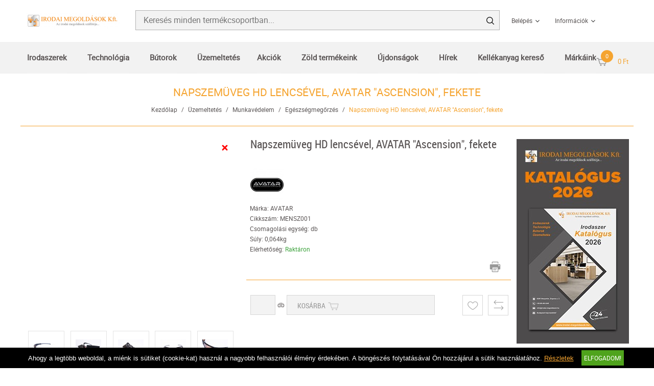

--- FILE ---
content_type: text/html; charset=UTF-8
request_url: https://irodai-megoldasok.hu/uzemeltetes-101/munkavedelem-359/egeszsegmegorzes-2527/napszemuveg-hd-lencsevel-avatar-ascension-fekete-58515.html
body_size: 16960
content:
<!DOCTYPE HTML>
<html lang="hu">
<head>
<title>Napszemüveg HD lencsével, AVATAR Ascension, fekete | Üzemeltetés | Munkavédelem | Egészségmegőrzés</title>
<meta http-equiv="Content-Type" content="text/html; charset=UTF-8">
<meta name="Robots" content="INDEX,FOLLOW">
<meta name="Revisit-After" content="3 days">
<meta name="Description" content="Sportnapszemüveg borostyánszínű HD lencsével, fekete műanyag kerettel. Ideális választás szabadtéri sportokhoz, vezetésez. A HD lencse borostyán színe a kék ref ...">
<meta name="Keywords" content="Napszemüveg HD lencsével, AVATAR Ascension, fekete">
<base href="https://irodai-megoldasok.hu/">
<link rel="stylesheet" href="scripts/css/reset.css?v=64" type="text/css" media="all">
<link rel="stylesheet" href="scripts/css/fonts.css?v=64" type="text/css" media="all">
<link rel="stylesheet" href="scripts/css/global.css?v=64" type="text/css" media="all">
<link rel="stylesheet" href="upload_files/design/skins/6/skin.css?v=1764060161" type="text/css" media="all">
<link rel="stylesheet" href="upload_files/design_own/skins/skin.css?v=1695970890" type="text/css" media="all">
<link rel="stylesheet" href="scripts/css/responsive/resp_style.css?v=64" type="text/css" media="all">
<link rel="stylesheet" href="scripts/ext/slick/slick.css?v=64" type="text/css" media="all">
<link rel="stylesheet" href="scripts/ext/scrollbar-master/jquery.mCustomScrollbar.css?v=64" type="text/css" media="all">
<link rel="stylesheet" href="scripts/ext/jquery.tooltip/jquery-ui.min.css?v=64" type="text/css" media="all">
<link rel="stylesheet" href="scripts/ext/jquery.tooltip/jquery-ui.theme.min.css?v=64" type="text/css" media="all">
<link rel="stylesheet" href="scripts/ext/jquery.tooltip/jquery-ui.structure.min.css?v=64" type="text/css" media="all">
<link rel="stylesheet" href="scripts/ext/jquery/css/jquery.ui.slider.css?v=64" type="text/css" media="all">
<link rel="icon" href="upload_files/favicon_own/favicon-20191219142302.ico" type="image/x-icon" media="all">
<link rel="shortcut icon" href="upload_files/favicon_own/favicon-20191219142302.ico" type="image/x-icon" media="all">
<link rel="stylesheet" href="scripts/ext/highslide/highslide.css?v=64" type="text/css" media="all">
<script src="scripts/ext/jquery/js/jquery.min.js?v=57" type="text/javascript"></script>
<script src="scripts/js/utils_jquery.js?v=57" type="text/javascript"></script>
<script src="scripts/js/utils_javascript.js?v=57" type="text/javascript"></script>
<script src="scripts/js/global.js?v=57" type="text/javascript"></script>
<script src="scripts/ext/scrollbar-master/jquery.mousewheel.min.js?v=57" type="text/javascript"></script>
<script src="scripts/ext/scrollbar-master/jquery.mCustomScrollbar.concat.min.js?v=57" type="text/javascript"></script>
<script src="scripts/ext/slick/slick.min.js?v=57" type="text/javascript"></script>
<script src="scripts/ext/jquery.tooltip/jquery-ui.min.js?v=57" type="text/javascript"></script>
<script src="scripts/ext/jquery/js/jquery.ui.core.min.js?v=57" type="text/javascript"></script>
<script src="scripts/ext/jquery/js/jquery.ui.widget.min.js?v=57" type="text/javascript"></script>
<script src="scripts/ext/jquery/js/jquery.ui.mouse.min.js?v=57" type="text/javascript"></script>
<script src="scripts/ext/jquery/js/jquery.ui.slider.min.js?v=57" type="text/javascript"></script>
<script src="scripts/ext/highslide/highslide.min.js?v=57" type="text/javascript"></script>

<script>
window.dataLayer = window.dataLayer || [];
function gtag(){dataLayer.push(arguments);}

gtag('consent', 'default', {
    'ad_storage': 'denied',
    'ad_user_data': 'denied',
    'ad_personalization': 'denied',
    'analytics_storage': 'denied',
    'functionality_storage': 'denied',
    'personalization_storage': 'denied',
    'security_storage': 'granted'
});

function set_consent_managment(post_data, callback) {
    if (!post_data) {
        post_data = {'ajax_event': 'set_consent_managment', 'accept_all': true};
    } else if (typeof post_data === 'object') {
        post_data['ajax_event'] = 'set_consent_managment';
    } else {
        return false;
    }
    $.post('', post_data, function (resp) {
        if(resp){
            const resp_json = JSON.parse(resp); 
            const resp_json_consent_managment = (resp_json.consent_managment) ? JSON.parse(resp_json.consent_managment) : '';
            if(resp_json_consent_managment.ga !== undefined){
                gtag('consent', 'update', JSON.parse(resp_json_consent_managment.ga));
            }
        }
        if (typeof callback === 'function') {
            callback();
        }
    });
}
</script>

<style>.mCSB_buttonRight {background-image:url('upload_files/design_own/buttons/csuszka-jobbra-20200903093402.png') !important;}.mCSB_buttonRight:hover {background-image:url('upload_files/design_own/buttons/csuszka-jobbra-20200903093411.png') !important;}.mCSB_buttonLeft {background-image:url('upload_files/design_own/buttons/csuszka-balra-20200903093755.png') !important;}.mCSB_buttonLeft:hover {background-image:url('upload_files/design_own/buttons/csuszka-balra-20200903093802.png') !important;}.home_banners_split .slick-next {background-image:url('upload_files/design_own/buttons/banner-jobbra-20200707095418.png') !important;}.home_banners_split .slick-next:hover {background-image:url('upload_files/design_own/buttons/banner-jobbra-20200707095427.png') !important;}.home_banners_split .slick-prev {background-image:url('upload_files/design_own/buttons/banner-balra-20200707100141.png') !important;}.home_banners_split .slick-prev:hover {background-image:url('upload_files/design_own/buttons/banner-balra-20200707100148.png') !important;}.select-selected:after {background-image:url('upload_files/design/buttons/2/dropdown-down-20190726160931.png') !important;}.select-selected:hover:after {background-image:url('upload_files/design/buttons/2/dropdown-down-active-2ff1-20190726160959.png') !important;}.top_menu .right_menu .dropdown_menus:after {background-image:url('upload_files/design/buttons/2/top-dropdown-default-20190726154159.png') !important;}.top_menu .right_menu .dropdown_menus:hover:after {background-image:url('upload_files/design/buttons/2/top-dropdown-default-20190726154211.png') !important;}</style>
<meta name="HandheldFriendly" content="true">
<meta name="MobileOptimized" content="320">
<meta name="viewport" content="width=device-width, initial-scale=1.0, minimum-scale=1.0, maximum-scale=1.0, user-scalable=no, shrink-to-fit=no">
<meta name="format-detection" content="telephone=no">
<script type="text/javascript">
hs.lang.fullExpandTitle = 'Aktuális méretre növel (F)';
hs.lang.restoreTitle = 'A bezáráshoz kattintson a képre, a mozgatáshoz kattintson és húzza az egeret a kívánt helyre. Az iránybillentyűket használva is tud jobbra-balra haladni a képek között.';
hs.lang.loadingText = 'Töltés...';
hs.lang.previousTitle = 'Előző kép (balra gomb)';
hs.lang.playTitle = 'Animáció lejátszása (szóköz)';
hs.lang.pauseTitle = 'Animáció megállítása (szóköz)';
hs.lang.nextTitle = 'Következő kép (jobbra gomb)';
hs.lang.moveTitle = 'Mozgatás';
hs.lang.closeTitle = 'Bezárás (ESC)';
</script>

<script type="application/ld+json">[{"@context":"https:\/\/schema.org","@type":"BreadcrumbList","itemListElement":[{"@type":"ListItem","position":1,"name":"\u00dczemeltet\u00e9s","item":"https:\/\/irodai-megoldasok.hu\/uzemeltetes-101\/"},{"@type":"ListItem","position":2,"name":"Munkav\u00e9delem","item":"https:\/\/irodai-megoldasok.hu\/uzemeltetes-101\/munkavedelem-359\/"},{"@type":"ListItem","position":3,"name":"Eg\u00e9szs\u00e9gmeg\u0151rz\u00e9s","item":"https:\/\/irodai-megoldasok.hu\/uzemeltetes-101\/munkavedelem-359\/egeszsegmegorzes-2527\/"}]}]</script><script type="application/ld+json">[{"@context":"https:\/\/schema.org\/","@type":"Product","sku":"MENSZ001","gtin":"5999105012498","name":"Napszem\u00fcveg HD lencs\u00e9vel, AVATAR \"Ascension\", fekete","image":["https:\/\/irodai-megoldasok.hu\/upload_files\/products\/original_images\/mensz001.jpg","https:\/\/irodai-megoldasok.hu\/upload_files\/products\/original_images\/mensz001-1.jpg","https:\/\/irodai-megoldasok.hu\/upload_files\/products\/original_images\/mensz001-2.jpg","https:\/\/irodai-megoldasok.hu\/upload_files\/products\/original_images\/mensz001-3.jpg","https:\/\/irodai-megoldasok.hu\/upload_files\/products\/original_images\/mensz001-4.jpg","https:\/\/irodai-megoldasok.hu\/upload_files\/products\/original_images\/mensz001-5.jpg","https:\/\/irodai-megoldasok.hu\/upload_files\/products\/original_images\/mensz001-6.jpg","https:\/\/irodai-megoldasok.hu\/upload_files\/products\/original_images\/mensz001-7.jpg","https:\/\/irodai-megoldasok.hu\/upload_files\/products\/original_images\/mensz001-8.jpg","https:\/\/irodai-megoldasok.hu\/upload_files\/products\/original_images\/mensz001-9.jpg"],"brand":{"@type":"Brand","name":"AVATAR","logo":"https:\/\/irodai-megoldasok.hu\/upload_files\/brands\/small\/s_avatar.jpg"},"offers":{"@type":"Offer","url":"https:\/\/irodai-megoldasok.hu\/uzemeltetes-101\/munkavedelem-359\/egeszsegmegorzes-2527\/napszemuveg-hd-lencsevel-avatar-ascension-fekete-58515.html","itemCondition":"https:\/\/schema.org\/NewCondition","availability":"https:\/\/schema.org\/InStock"},"aggregateRating":[],"review":[],"description":"Sportnapszem\u00fcveg borosty\u00e1nsz\u00edn\u0171 HD lencs\u00e9vel, fekete m\u0171anyag kerettel.<br \/>\nIde\u00e1lis v\u00e1laszt\u00e1s szabadt\u00e9ri sportokhoz, vezet\u00e9sez.<br \/>\nA HD lencse borosty\u00e1n sz\u00edne a k\u00e9k reflexi\u00f3k kisz\u0171r\u00e9se \u00e1ltal kontrasztosabb k\u00e9pet ny\u00fajt.<br \/>\n<br \/>\nHD lencse, borosty\u00e1nsz\u00edn\u0171 polikarbon\u00e1t<br \/>\nfekete polikarbon\u00e1t keret <br \/>\ncs\u00fasz\u00e1smentes sz\u00fcrke gumi orrpapucs \u00e9s sz\u00e1rv\u00e9g<br \/>\n<br \/>\nSzem\u00fcveg m\u00e9retei:<br \/>\nLencse magass\u00e1ga: 43 mm<br \/>\nLencse sz\u00e9less\u00e9ge: 70 mm<br \/>\nKeret sz\u00e9less\u00e9ge: 190 mm<br \/>\nSz\u00e1rhossz: 120 mm<br \/>\nH\u00edd max. sz\u00e9less\u00e9ge: 25 mm<br \/>\nH\u00edd magass\u00e1ga (k\u00f6z\u00e9pen): 20 mm"}]</script>
<meta property="og:site_name" content="Irodai Megoldások Kft."><meta property="og:title" content="Napszemüveg HD lencsével, AVATAR Ascension, fekete"><meta property="og:url" content="https://irodai-megoldasok.hu/uzemeltetes-101/munkavedelem-359/egeszsegmegorzes-2527/napszemuveg-hd-lencsevel-avatar-ascension-fekete-58515.html"><meta property="og:image" content="https://irodai-megoldasok.hu/upload_files/products/large/l_mensz001.jpg"><meta property="og:description" content="Sportnapszemüveg borostyánszínű HD lencsével, fekete műanyag kerettel. Ideális választás szabadtéri sportokhoz, vezetésez. A HD lencse borostyán színe a kék reflexiók kiszűrése által kontrasztosabb képet nyújt.  HD lencse, borostyánszínű po ..."><meta property="og:type" content="product"><link rel="image_src" href="https://irodai-megoldasok.hu/upload_files/products/large/l_mensz001.jpg">

<!-- Google tag (gtag.js) -->
<script async src="https://www.googletagmanager.com/gtag/js?id=G-P9SYM6TE2S"></script>
<script>
  window.dataLayer = window.dataLayer || [];
  function gtag(){dataLayer.push(arguments);}
  gtag('js', new Date());

  gtag('config', 'G-P9SYM6TE2S');
</script>

<!-- Meta Pixel Code -->
<script>
!function(f,b,e,v,n,t,s)
{if(f.fbq)return;n=f.fbq=function(){n.callMethod?
n.callMethod.apply(n,arguments):n.queue.push(arguments)};
if(!f._fbq)f._fbq=n;n.push=n;n.loaded=!0;n.version='2.0';
n.queue=[];t=b.createElement(e);t.async=!0;
t.src=v;s=b.getElementsByTagName(e)[0];
s.parentNode.insertBefore(t,s)}(window, document,'script',
'https://connect.facebook.net/en_US/fbevents.js');
fbq('init', '1137946351708204');
fbq('track', 'PageView');
</script>
<noscript><img height="1" width="1" style="display:none"
src="https://www.facebook.com/tr?id=1137946351708204&ev=PageView&noscript=1"
/></noscript>
<!-- End Meta Pixel Code -->

<style type="text/css">

.markaim_container{
  margin: auto;
  display: flex;
  flex-direction: row;
  flex-wrap: wrap;
  width:80%;
  justify-content: space-between;
}
.markaim_box {
  display: flex;
  flex-direction: column;
  justify-content: flex-end;
  /*margin-left: 30px;*/
  margin-right: auto;
  margin-top: 10px;
  margin-bottom: 10px;
  height: 220px;
width:220px;
border: #ededed;
    border-style: solid;
    background: white;
    border-width: thin;
}

.markaim_box:hover
{border: #f5a430;
    border-style: solid;
    background: white;
    border-width: thin;}

.markaim_thmbnl{
text-align: center;
overflow: hidden;
margin: auto;}

.markaim_thmbnl img{
  width: 90%;
  height: auto;
margin:auto;
  /*width: auto;*/

}

.markaim_cimsor{
 text-align: center; 
 height: 60px;
}




.lablec-im-kep_container{
  margin: auto;
  display: flex;
  flex-direction:  row;
  flex-wrap: wrap;
  width:100%;
  justify-content: space-between;
}

.lablec-im-kep_box {
  display: flex;
  flex-direction: column;
  justify-content: flex-end;
  margin-left: 15px;
    margin-right: 25px;
    margin-top: 10px;
  margin-bottom: 10px;
  height: 50px;
width:80px
}

.lablec-im_thmbnl img{

-webkit-filter: grayscale(100%) opacity(0.5);
filter: grayscale(100%) opacity(0.5);
}

.lablec-im_thmbnl:hover img{
-webkit-filter: grayscale(0) contrast(1.2);
filter: grayscale(0) contrast(1.2);
-webkit-transition: .5s ease-in-out;
transition: .5s ease-in-out;
}

div.footer .footer_inner .footer_logos img{
width:80px}


/*flip-box*/

.category-product-section {
height: auto;
display: flex;
flex-wrap: wrap;
align-content: center;
justify-content: center;
padding: 5px;
background-image: url(http://termekek.mayahirodabutor.hu/wp-content/uploads/2024/07/5.png);
background-repeat: space;
background-size: contain;
margin-bottom: 30px !important;
}

.flip-box-row {
background-color: transparent;
width: 230px !important;
height: 230px !important;
padding: 30px;
background-color: #ffffff00;
-webkit-perspective: 1000px;
perspective: 1000px;
}

.flip-box-column {
position: relative;
width: 100%;
height: 100%;
-webkit-transition: all 0.4s cubic-bezier(0.455, 0.03, 0.515, 0.955);
transition: all 0.4s cubic-bezier(0.455, 0.03, 0.515, 0.955);
-webkit-transform-style: preserve-3d;
transform-style: preserve-3d;
}

.flip-box-row:hover .flip-box-column {
-webkit-transform: scale(1) rotate3d(1, 1, 0, 180deg);
transform: scale(1) rotate3d(1, 1, 0, 180deg);
}

.flip-box-front,
.flip-box-back {
position: absolute;
width: 100%;
height: 100%;
-webkit-transform: translate3d(0, 0, 0);
-webkit-backface-visibility: hidden;
backface-visibility: hidden;
border-radius: 10px;
display: flex;
justify-content: center;
align-items: center;
border-bottom-color: #e02b20;
border-bottom-width: 5px;
border-bottom-style: solid;
box-shadow: rgba(17, 17, 26, 0.1) 0px 1px 0px,
rgba(17, 17, 26, 0.1) 0px 8px 24px, rgba(17, 17, 26, 0.1) 0px 16px 48px;
}

.flip-box-back {
-webkit-transform: scale(1) rotate3d(1, 1, 0, -180deg);
transform: scale(1) rotate3d(1, 1, 0, -180deg);
background-color: #ec161d;
border-bottom-width: 0px;
box-shadow: rgba(50, 50, 93, 0.25) 0px 50px 100px -20px,
rgba(0, 0, 0, 0.3) 0px 30px 60px -30px,
rgba(10, 37, 64, 0.35) 0px -2px 6px 0px inset;
box-shadow: rgba(50, 50, 93, 0.25) 0px 30px 60px -12px inset,
rgba(0, 0, 0, 0.3) 0px 18px 36px -18px inset;
}

.flip-box-back > a {
text-decoration: none;
font-size: 26px !important;
color: #ffffff !important;
font-weight: 600 !important;
font-family: "Times New Roman", Times, serif;
}

.category-flip-img {
background-image: #d91c21;
width: 230px !important;
max-height: 230px;
border-radius: 10px;
}

/* Media queries */
@media (max-width: 1200px) {
.flip-box-row {
width: calc(33.33% - 20px) !important;
}

.category-product-section {
background-image: unset;
width: 100vw !important;
}
}

@media (max-width: 992px) {
.flip-box-row {
width: calc(50% - 20px) !important;
}
}

@media (max-width: 768px) {
.flip-box-row {
width: 30vw !important;
}

.flip-box-row,
.flip-box-column {
height: 200px !important;
}

.flip-box-front,
.flip-box-back {
padding: 10px !important;
}

.category-flip-img {
height: 200px !important;
}

.category-product-section {
background-image: unset;
width: 100% !important;
}
}

@media (max-width: 576px) {
.flip-box-back > a {
font-size: 16px;
}
/*end media queries */

.flip-box-row,
.flip-box-column {
height: 25vh !important;
width: 70vw !important;
display: flex !important;
justify-content: center !important;
}

.flip-box-front,
.flip-box-back {
padding: 10px !important;
}

.category-flip-img {
height: 180px !important;
}
}

/*end flip-box*/

/*sajatoldal1/2 doboz*/
.1kep-1szoveg_container {
  display: flex;
  /*flex-direction: row;
  flex-wrap: wrap;
  width:100%
  justify-content: space-between;*/
}

.1kep-1szoveg_box {
  display: flex;
  flex-direction: column;
  justify-content: flex-end;
  /*margin-left: 30px;
  margin-right: auto;
  margin-top: 10px;
  margin-bottom: 10px;
  height: 220px;*/
width:220px;

}
/*sajatoldal1/2 doboz vege*/

</style>

<meta name="google-site-verification" content="K66pPgL_rn45hMEK19-hdX2aI14TvFnW9PZKyiIklhI" />

    <script type="application/javascript">
        (function (w, d, s, i) {
            var f = d.getElementsByTagName(s)[0],
                j = d.createElement(s);
            j.async = true;
            j.src = '//'+ i +'-cdn.convkit.com/convkit.js?' + new Date().getTime();
            f.parentNode.insertBefore(j, f);
        })(window, document, 'script', 'PBZUQDKJ');
    </script>
<script async src="https://www.googletagmanager.com/gtag/js?id=G-3DX5CBNNYL"></script>
<script>
  window.dataLayer = window.dataLayer || [];
  function gtag(){dataLayer.push(arguments);}
  gtag('js', new Date());

  gtag('config', 'G-3DX5CBNNYL');
</script>


<script>
var GoogleAnalytics4 = (function () {
    this.itemClick = function (event,jsonDataLayer,jsonGtag,e) {
        var checkGoogleAnalytics4 = false;
        if(typeof gtag === 'function' && typeof dataLayer === 'object' && check_gtm_loaded(dataLayer) === true) {checkGoogleAnalytics4 = true};
        if (checkGoogleAnalytics4) {
            e.preventDefault();
            e.stopPropagation();
        };
        var eventCallbackUrlTriggered = false;
        //GTAG
        var jsonGtagObj = get_json_from_base64_str(jsonGtag);
        if (jsonGtagObj.eventCallbackUrl !== undefined) {var eventCallbackUrl = jsonGtagObj.eventCallbackUrl; jsonGtagObj.event_callback = function () {if (eventCallbackUrlTriggered === false) {eventCallbackUrlTriggered = true;document.location = eventCallbackUrl;}};delete jsonGtagObj.eventCallbackUrl;}
        if(typeof gtag === 'function') {gtag('event', event, jsonGtagObj);}
    };
});
var GoogleAnalytics4 = new GoogleAnalytics4();
</script>
<script>
var jsonViewPromotion='[base64]/[base64]';
if(typeof gtag === 'function') {gtag("event", "view_promotion", get_json_from_base64_str(jsonViewPromotion));}
console.log('GA4 gtag: view_promotion');

var jsonViewItem='[base64]';
if(typeof gtag === 'function') {gtag("event", "view_item", get_json_from_base64_str(jsonViewItem));}
console.log('GA4 gtag: view_item');

var jsonViewItemList='[base64]';
if(typeof gtag === 'function') {gtag("event", "view_item_list", get_json_from_base64_str(jsonViewItemList));}
console.log('GA4 gtag: view_item_list');

</script>
</head>

<body>
<div class="page" id="page_skin">
<header class="floating">
<div class="minicartcoveroverlay"></div><div class="header_mid collapsed_head">
<div class="row">
<a class="logo" href="https://irodai-megoldasok.hu/"><img src="upload_files/logo_own/website_output-onlinepngtools-20220210092616.png" title="Irodai Megoldások Kft."></a>

<div class="search small">
<input type="text" name="search" id="search" data-char_check='[{"char_nr":"3","content":"A keres\u0151sz\u00f3nak minimum 3 karakterb\u0151l kell \u00e1llnia!","title":"Figyelem!","button_ok":"OK"}]' data-search_url="kereses?search_keywords=" placeholder="Keresés minden termékcsoportban...">
<div type="submit" class="search_button"><span class="custom_button_webshop "><img class="custom_button_img" src="upload_files/design/buttons/2/search-top-default-20190726154716.png" alt="Keresés"><img class="custom_button_img_active" src="upload_files/design/buttons/2/search-top-default-ff-20190726154740.png" alt="Keresés" title="" data-tooltip-content="Keresés"></span></div><div class="searchbox s_keywords"></div><div class="bbbg"></div></div>

<nav class="top_menu merge">
<div class="row clearfix">
<ul class="left_menu">
</ul><ul class="right_menu"><li><a id="topline_sign_in" class="header_sign_in_open dropdown_menus"  title="Belépés" mobile="">Belépés</a><div id="sign_in_form_container"></div><div class="signincoveroverlay"></div></li><li><a title="Információk" class="dropdown_menus dropdown_menus_open" mobile="">Információk</a><div class="submenu"><ul><li><a href="informaciok/letoltesek" title="Letöltések">Letöltések</a></li><li><a href="informaciok/szallitasi-feltetelek" title="Szállítási feltételek">Szállítási feltételek</a></li><li><a href="informaciok/cegunkrol" title="Cégünkről">Cégünkről</a></li></ul></div></li></ul>
</div>
</nav>

<div class="hamburger_menu_button">
<div id="hmb_icon"></div>
</div>
<div class="cart_toggle">
<span class="minicart_cart_icon_outer"><span class="cart_icon">
<span class="custom_button_webshop "><img class="custom_button_img" src="upload_files/design/buttons/2/to-cart-20190726154353.png" alt="Kosárba"><img class="custom_button_img_active" src="upload_files/design/buttons/2/to-cart-active-ff-20190726154416.png" alt="Kosárba" title="" data-tooltip-content="Kosárba"></span><span id="cart-item-counter">0</span></span>
</span><span class="minicart_cart_value_outer"><span class="cart_sum_value">
<span>0&nbsp;Ft</span></span>
</span><div id="minicart_product_box_outer"><div class="minicart_product_box_container"><div class="minicart_buttons_container"><a class="default_button minicart_shopping_cart_button" href="rendeles-feladasa">Kosárhoz</a></div><span class="minicart_title minicart_separator">Az Ön kosara még üres!<br>Tegye a kívánt termékeket a kosarába!</span><div id="highlights_outer_container minicart" class="highlights_outer_container minicart"></div></div></div></div>

</div>
</div>
<div class="categories_menu horizontal sticky_up clearfix">
<div class="categories_menu_inner">
<ul class="left_menu">
<li class="first_floor has_dropdown " data-id="13"><a class="main_link" href="irodaszerek-13" title="Irodaszerek"><span class="categories_menu_first_floor_main_link_icon"><img src="upload_files/design/skins/6/skin_elements/filter-button-load-arrow-narancs-20191024002904.png"></span>Irodaszerek</a><div class="category_dropdown"><div class="category_dropdown_product_rec_storage" style="display:none;"></div><ul><li class="" data-id="69"><a href="irodaszerek-13/irodai-papiraru-69" title="Irodai papíráru">Irodai papíráru</a></li><li class="" data-id="15"><a href="irodaszerek-13/iratrendezes-archivalas-15" title="Iratrendezés, archiválás">Iratrendezés, archiválás</a></li><li class="" data-id="117"><a href="irodaszerek-13/iroszerek-117" title="Írószerek">Írószerek</a></li><li class="" data-id="97"><a href="irodaszerek-13/javitas-ragasztas-97" title="Javítás, ragasztás">Javítás, ragasztás</a></li><li class="" data-id="19"><a href="irodaszerek-13/irodai-kiegeszitok-19" title="Irodai kiegészítők">Irodai kiegészítők</a></li><li class="" data-id="51"><a href="irodaszerek-13/irodai-kisgepek-51" title="Irodai kisgépek">Irodai kisgépek</a></li><li class="" data-id="157"><a href="irodaszerek-13/csomagolas-tarolas-157" title="Csomagolás, tárolás">Csomagolás, tárolás</a></li><li class="" data-id="223"><a href="irodaszerek-13/hobby-es-kreativ-termekek-223" title="Hobby és kreatív termékek">Hobby és kreatív termékek</a></li><li class="" data-id="129"><a href="irodaszerek-13/iskolaszerek-129" title="Iskolaszerek">Iskolaszerek</a></li></ul><div class="category_dropdown_product_rec"></div></div></li><li class="first_floor has_dropdown " data-id="23"><a class="main_link" href="technologia-23" title="Technológia"><span class="categories_menu_first_floor_main_link_icon"><img src="upload_files/design/skins/6/skin_elements/filter-button-load-arrow-narancs-20191024002904.png"></span>Technológia</a><div class="category_dropdown"><div class="category_dropdown_product_rec_storage" style="display:none;"></div><ul><li class="" data-id="31"><a href="technologia-23/irodatechnika-31" title="Irodatechnika">Irodatechnika</a></li><li class="" data-id="133"><a href="technologia-23/nyomtato-kellekanyagok-133" title="Nyomtató-kellékanyagok">Nyomtató-kellékanyagok</a></li><li class="" data-id="2903"><a href="technologia-23/technologiai-termekek-2903" title="Technológiai termékek">Technológiai termékek</a></li><li class="" data-id="2999"><a href="technologia-23/szorakoztato-elektronika-2999" title="Szórakoztató elektronika">Szórakoztató elektronika</a></li><li class="" data-id="87"><a href="technologia-23/technologiai-kiegeszitok-87" title="Technológiai kiegészítők">Technológiai kiegészítők</a></li><li class="" data-id="25"><a href="technologia-23/adattarolok-25" title="Adattárolók">Adattárolók</a></li><li class="" data-id="75"><a href="technologia-23/prezentacio-75" title="Prezentáció">Prezentáció</a></li></ul><div class="category_dropdown_product_rec"></div></div></li><li class="first_floor has_dropdown " data-id="201"><a class="main_link" href="butorok-201" title="Bútorok"><span class="categories_menu_first_floor_main_link_icon"><img src="upload_files/design/skins/6/skin_elements/filter-button-load-arrow-narancs-20191024002904.png"></span>Bútorok</a><div class="category_dropdown"><div class="category_dropdown_product_rec_storage" style="display:none;"></div><ul><li class="" data-id="203"><a href="butorok-201/irodabutorok-203" title="Irodabútorok">Irodabútorok</a></li><li class="" data-id="219"><a href="butorok-201/irodaberendezes-dekor-219" title="Irodaberendezés, dekor">Irodaberendezés, dekor</a></li></ul><div class="category_dropdown_product_rec"></div></div></li><li class="first_floor has_dropdown active opened_sidekick" data-id="101"><a class="main_link" href="uzemeltetes-101" title="Üzemeltetés"><span class="categories_menu_first_floor_main_link_icon"><img src="upload_files/design/skins/6/skin_elements/filter-button-load-arrow-narancs-20191024002904.png"></span>Üzemeltetés</a><div class="category_dropdown"><div class="category_dropdown_product_rec_storage" style="display:none;"></div><ul><li class="" data-id="243"><a href="uzemeltetes-101/konyhai-termekek-243" title="Konyhai termékek">Konyhai termékek</a></li><li class="" data-id="251"><a href="uzemeltetes-101/higieniai-termekek-251" title="Higiéniai termékek">Higiéniai termékek</a></li><li class="" data-id="103"><a href="uzemeltetes-101/letesitmeny-uzemeltetes-103" title="Létesítmény üzemeltetés">Létesítmény üzemeltetés</a></li><li class=" active" data-id="359"><a href="uzemeltetes-101/munkavedelem-359" title="Munkavédelem">Munkavédelem</a></li><li class="" data-id="3063"><a href="uzemeltetes-101/egeszsegmegorzes-3063" title="Egészségmegőrzés">Egészségmegőrzés</a></li><li class="" data-id="377"><a href="uzemeltetes-101/ajandekok-es-party-kellekek-377" title="Ajándékok és party kellékek">Ajándékok és party kellékek</a></li></ul><div class="category_dropdown_product_rec"></div></div></li></ul>
<ul class="placeholder"></ul>
<ul class="right_menu">
<li class="first_floor "><a class="main_link" href="akcio" title="Akciók">Akciók</a></li><li class="first_floor "><a class="main_link" href="zold" title="Zöld termékeink">Zöld termékeink</a></li><li class="first_floor "><a class="main_link" href="ujdonsagok" title="Újdonságok">Újdonságok</a></li><li class="first_floor "><a class="main_link" href="hirek" title="Hírek">Hírek</a></li><li class="first_floor "><a class="main_link" href="kellekanyag-kereso" title="Kellékanyag kereső">Kellékanyag kereső</a></li><li class="first_floor "><a class="main_link" href="markak" title="Márkáink">Márkáink</a></li></ul>
</div>
</div>
</header>
<div class="page_content_outer"><div id="hmb_menu_container" class="page_content_inner_left_side" is_mobile="" is_tablet=""></div>
<div class="page_content_inner">

<div id="products_compare_floatingbox_container"></div>
<form name="product_form" id="product_form" method="POST" action="https://irodai-megoldasok.hu/uzemeltetes-101/munkavedelem-359/egeszsegmegorzes-2527/napszemuveg-hd-lencsevel-avatar-ascension-fekete-58515.html" class="object_form">
<div class="product_detail_page_outer"><div class="product_detail_page_title skin_title"><h1>Napszemüveg HD lencsével, AVATAR "Ascension", fekete</h1></div><div class="product_detail_page_breadcrumb"><a href="https://irodai-megoldasok.hu/" class="breadcrumb skin_breadcrumbs">Kezdőlap</a><div class="breadcrumb_separator">/</div><a href="https://irodai-megoldasok.hu/uzemeltetes-101" class="breadcrumb skin_breadcrumbs ">Üzemeltetés</a><div class="breadcrumb_separator">/</div><a href="https://irodai-megoldasok.hu/uzemeltetes-101/munkavedelem-359" class="breadcrumb skin_breadcrumbs ">Munkavédelem</a><div class="breadcrumb_separator">/</div><a href="https://irodai-megoldasok.hu/uzemeltetes-101/munkavedelem-359/egeszsegmegorzes-2527" class="breadcrumb skin_breadcrumbs ">Egészségmegőrzés</a><div class="breadcrumb_separator">/</div><span class="breadcrumb skin_breadcrumbs lastone skin_breadcrumbs_active">Napszemüveg HD lencsével, AVATAR "Ascension", fekete</span></div><div class="product_detail_page_inner"><div class="page_content_inner_left_content"><div class="product_detail_content_outer"><div class="product_detail_content_inner"><div class="product_outer"><div class="product_inner"><div class="product_left"><script type="text/javascript">hs.graphicsDir = 'images/hs_graphics/';hs.marginLeft = 10;hs.marginRight = 10;hs.marginTop = 10;hs.marginBottom = 10;hs.padToMinWidth = false;hs.showCredits = false;hs.enableKeyListener = true;hs.openerTagNames = ['a', 'area'];hs.transitions = ['expand', 'crossfade'];hs.transitionDuration = 250;hs.dimmingOpacity = 0.5;hs.dimmingDuration = 50;hs.allowWidthReduction = true;hs.allowHeightReduction = true;hs.allowSizeReduction = true;hs.preserveContent = true;hs.objectLoadTime = 'before';hs.cacheAjax = true;hs.anchor = 'auto';hs.align = 'center';hs.targetX = null;hs.targetY = null;hs.dragByHeading = false;hs.minWidth = 190;hs.minHeight = 548;hs.width = 'auto';hs.height = 'auto';hs.outlineType = 'rounded-white';hs.captionEval = 'this.a.alt';hs.captionOverlay = 'this.a.alt';hs.captionOverlay.position = 'top';hs.wrapperClassName = 'netgo-highslide';hs.useBox = false;hs.addSlideshow({
                                    interval: 5000,
                                    repeat: false,
                                    useControls: false,
                                    fixedControls: 'fit',
                                    overlayOptions: {
                                        position: 'top center'
                                    },
                                    thumbstrip: {
                                        position: 'rightpanel',
                                        mode: 'vertical',
                                        relativeTo: 'expander',
                                        width: '85px'
                                    }
                                });var gallery = {thumbnailId:'main_picture'};</script><div href="upload_files/products/original_images/mensz001.jpg" id="main_picture" data-trigged="58515_0" class="products_product_image"><div class="img_rotation_button" data-href="https://dokumentumtarhaz.hu/3D/MENSZ001/index.html">
<svg xmlns="http://www.w3.org/2000/svg" id="img_360_rotation" width="326" height="199" viewBox="0 0 326 199" fill="none">
<path d="M77.4142 32.144C77.4142 32.144 76.5142 32.544 74.8142 33.344C73.9142 33.744 72.9142 34.244 71.6142 34.744C70.4142 35.344 69.0142 36.044 67.4142 36.744C64.2142 38.244 60.5142 40.244 56.2142 42.544C52.0142 44.944 47.2142 47.644 42.3142 51.044C37.4142 54.344 32.3142 58.244 27.6142 62.744C22.9142 67.244 18.5142 72.644 16.1142 78.444C14.9142 81.344 14.2142 84.344 14.2142 87.244C14.2142 90.144 14.8142 92.844 16.1142 95.544C18.6142 100.844 23.4142 105.644 29.2142 109.544C35.0142 113.444 41.6142 116.744 48.3142 119.244C55.1142 121.844 62.1142 123.844 69.0142 125.544C82.8142 128.744 96.1142 130.444 107.514 131.344C113.214 131.744 118.514 132.044 123.114 132.144C127.814 132.244 131.814 132.344 135.214 132.244C138.614 132.244 141.214 132.144 143.014 132.144C144.814 132.144 145.814 132.044 145.814 132.044L144.214 169.844C144.214 169.844 143.214 169.744 141.214 169.444C139.214 169.244 136.414 168.844 132.714 168.344C129.114 167.844 124.614 167.144 119.614 166.244C114.514 165.344 108.914 164.244 102.714 162.844C90.4142 160.044 76.1142 156.044 61.2142 150.144C53.8142 147.144 46.2142 143.744 38.7142 139.444C31.3142 135.244 23.9142 130.244 17.2142 124.044C13.9142 120.944 10.7142 117.444 8.01419 113.544C5.31419 109.644 3.0142 105.244 1.6142 100.444C0.214197 95.644 -0.0858048 90.444 0.714195 85.644C1.5142 80.844 3.4142 76.444 5.6142 72.744C10.2142 65.244 16.3142 60.044 22.2142 55.844C28.1142 51.644 34.0142 48.444 39.6142 45.744C45.1142 43.044 50.3142 41.044 54.9142 39.244C59.5142 37.544 63.6142 36.144 67.0142 35.144C68.7142 34.644 70.2142 34.144 71.5142 33.744C72.8142 33.344 73.9142 33.044 74.8142 32.744C76.5142 32.344 77.4142 32.144 77.4142 32.144Z" fill="#fff"/>
<path d="M138.414 198.944L186.414 150.844L138.314 102.744L138.414 198.944Z" fill="#fff"/>
<path d="M193.714 138.444C193.714 138.444 194.614 138.544 196.314 138.644C196.714 138.644 197.214 138.744 197.714 138.744C198.114 138.744 198.614 138.744 199.214 138.844C199.714 138.844 200.314 138.944 200.914 138.944H202.914C208.714 139.044 217.114 138.844 227.114 137.644C237.214 136.444 249.014 134.244 261.214 130.544C267.314 128.644 273.514 126.444 279.614 123.744C282.614 122.444 285.714 120.944 288.614 119.344C291.514 117.744 294.414 116.044 297.114 114.144C302.514 110.444 307.514 106.044 311.114 101.144C314.714 96.244 316.714 90.644 316.414 85.044C316.314 82.244 315.614 79.444 314.514 76.844C313.514 74.144 311.914 71.644 310.314 69.344C306.914 64.644 302.914 60.644 298.814 57.344C294.814 53.944 290.714 51.244 287.114 48.844C285.314 47.644 283.614 46.544 281.914 45.644C280.314 44.644 278.814 43.844 277.414 43.044C276.014 42.244 274.814 41.644 273.714 41.044C272.614 40.444 271.714 40.044 270.914 39.644C269.414 38.844 268.614 38.444 268.614 38.444L271.014 39.344C271.814 39.644 272.814 39.944 273.914 40.444C275.014 40.844 276.314 41.444 277.814 41.944C279.314 42.544 280.914 43.244 282.614 43.944C284.414 44.644 286.214 45.544 288.214 46.544C292.214 48.444 296.614 50.744 301.314 53.744C305.914 56.744 310.814 60.344 315.314 65.144C317.514 67.544 319.714 70.244 321.514 73.444C323.314 76.544 324.714 80.144 325.414 84.044C326.114 87.944 326.114 92.044 325.214 96.044C324.414 100.044 322.914 103.844 321.014 107.444C317.114 114.544 311.714 120.444 306.014 125.644C303.114 128.244 300.114 130.644 297.014 132.844C293.914 135.044 290.714 137.144 287.514 139.144C281.114 143.044 274.614 146.344 268.114 149.244C255.214 155.044 242.514 159.144 231.514 161.944C220.414 164.744 210.914 166.144 204.114 166.844L201.714 167.144C200.914 167.244 200.214 167.244 199.514 167.344C198.814 167.444 198.214 167.444 197.614 167.544C197.114 167.544 196.614 167.644 196.214 167.644C194.514 167.744 193.614 167.844 193.614 167.844L193.714 138.444Z" fill="#fff"/>
<path d="M81.114 76.544C79.914 75.144 78.814 72.644 78.814 70.144C78.814 65.444 81.814 61.444 85.314 61.444C87.214 61.444 88.614 62.544 89.614 63.644C93.114 67.644 96.814 69.744 101.714 69.744C106.814 69.744 110.414 65.844 110.414 59.744V59.544C110.414 52.844 105.914 49.144 98.314 49.144H96.214C93.014 49.144 90.414 45.644 90.414 41.444C90.414 38.944 91.214 36.844 93.314 34.044L105.314 18.044H86.414C83.214 18.044 80.614 14.544 80.614 10.344C80.614 6.14399 83.214 2.644 86.414 2.644H116.414C120.414 2.644 123.314 5.644 123.314 10.644C123.314 15.144 121.714 17.544 119.214 20.744L107.114 36.044C115.514 37.944 123.714 43.744 123.714 59.044V59.244C123.714 74.744 115.214 86.044 101.514 86.044C92.714 85.944 86.114 82.244 81.114 76.544Z" fill="#fff"/>
<path d="M140.914 77.144C136.414 71.144 133.614 62.344 133.614 46.144V45.944C133.614 20.644 142.214 1.24399 160.614 1.24399C166.814 1.24399 171.814 3.24399 175.514 6.14399C177.614 7.74399 179.014 10.244 179.014 13.844C179.014 18.544 176.114 22.144 172.614 22.144C171.514 22.144 170.214 21.544 169.314 20.844C166.514 18.744 163.914 17.544 160.214 17.544C152.514 17.544 148.714 25.744 147.814 36.544C150.914 33.844 154.514 31.244 160.614 31.244C172.814 31.244 182.314 40.244 182.314 57.344V57.544C182.314 74.244 172.214 85.844 158.814 85.844C150.614 85.944 145.214 82.844 140.914 77.144ZM168.714 58.344V58.144C168.714 51.244 164.614 46.244 158.014 46.244C151.414 46.244 147.414 51.144 147.414 58.044V58.244C147.414 65.144 151.514 70.444 158.114 70.444C164.814 70.444 168.714 65.444 168.714 58.344Z" fill="#fff"/>
<path d="M191.914 43.744V43.544C191.914 19.744 203.014 1.144 219.414 1.144C235.714 1.144 246.714 19.544 246.714 43.344V43.544C246.714 67.344 235.714 85.944 219.214 85.944C202.714 85.944 191.914 67.544 191.914 43.744ZM232.714 43.744V43.544C232.714 28.644 227.214 17.444 219.114 17.444C211.014 17.444 205.714 28.344 205.714 43.344V43.544C205.714 58.544 211.114 69.644 219.314 69.644C227.514 69.644 232.714 58.644 232.714 43.744Z" fill="#fff"/>
<path d="M246.914 12.444C246.914 5.64399 252.114 0.143997 259.114 0.143997C266.014 0.143997 271.214 5.544 271.214 12.244V12.344C271.214 19.044 266.014 24.544 259.014 24.544C252.014 24.544 246.914 19.144 246.914 12.444ZM264.914 12.444C264.914 8.94399 262.514 5.84399 259.014 5.84399C255.414 5.84399 253.214 8.744 253.214 12.244V12.344C253.214 15.844 255.614 18.844 259.114 18.844C262.714 18.744 264.914 15.844 264.914 12.444Z" fill="#fff"/>
</svg>


<svg xmlns="http://www.w3.org/2000/svg" xmlns:xlink="http://www.w3.org/1999/xlink" xmlns:xodm="http://www.corel.com/coreldraw/odm/2003" id="close_360_rotation" xml:space="preserve" width="160px" height="160px" version="1.1" style="shape-rendering:geometricPrecision; text-rendering:geometricPrecision; image-rendering:optimizeQuality; fill-rule:evenodd; clip-rule:evenodd" viewBox="0 0 159.99 159.99">
 <defs>
  <style type="text/css">
   <![CDATA[
    .fil0 {fill:none}
    .fil1 {fill:red}
   ]]>
  </style>
 </defs>
 <g>
  <rect class="fil0" width="159.99" height="159.99"/>
  <path class="fil1" d="M50 129.99l30 -29.99 29.99 29.99c5.5,5.5 14.5,5.5 20,0 5.5,-5.5 5.5,-14.5 0,-20l-29.99 -29.99 29.99 -30c5.5,-5.5 5.5,-14.5 0,-20 -5.5,-5.5 -14.5,-5.5 -20,0l-29.99 30 -30 -30c-5.5,-5.5 -14.5,-5.5 -20,0 -5.5,5.5 -5.5,14.5 0,20l30 30 -30 29.99c-5.5,5.5 -5.5,14.5 0,20 5.5,5.5 14.5,5.5 20,0z"/>
 </g>
</svg>
</div><img src="upload_files/products/large/l_mensz001.jpg" alt="Napszemüveg HD lencsével, AVATAR &quot;Ascension&quot;, fekete" title="Napszemüveg HD lencsével, AVATAR &quot;Ascension&quot;, fekete"></div><div class="product_images_images"><div class="product_images_images_image" href="upload_files/products/original_images/mensz001.jpg" data-trigged="58515_0"><img src="upload_files/products/small/s_mensz001.jpg" data-big="upload_files/products/original_images/mensz001.jpg" alt="Napszemüveg HD lencsével, AVATAR &quot;Ascension&quot;, fekete" title="Napszemüveg HD lencsével, AVATAR &quot;Ascension&quot;, fekete"></div>
<a class="product_images_images_image_hidden 58515_0" onclick="return hs.expand(this,gallery)" href="upload_files/products/original_images/mensz001.jpg" data-lightbox="MENSZ001"><img src="upload_files/products/original_images/mensz001.jpg" data-big="upload_files/products/original_images/mensz001.jpg" alt="Napszemüveg HD lencsével, AVATAR &quot;Ascension&quot;, fekete" title="Napszemüveg HD lencsével, AVATAR &quot;Ascension&quot;, fekete"></a>
<div class="highslide-caption">Napszemüveg HD lencsével, AVATAR &quot;Ascension&quot;, fekete</div><div class="product_images_images_image" href="upload_files/products/original_images/mensz001-1.jpg" data-trigged="58515_1"><img src="upload_files/products/small/s_mensz001-1.jpg" data-big="upload_files/products/original_images/mensz001-1.jpg" alt="Napszemüveg HD lencsével, AVATAR &quot;Ascension&quot;, fekete" title="Napszemüveg HD lencsével, AVATAR &quot;Ascension&quot;, fekete"></div>
<a class="product_images_images_image_hidden 58515_1" onclick="return hs.expand(this,gallery)" href="upload_files/products/original_images/mensz001-1.jpg" data-lightbox="MENSZ001"><img src="upload_files/products/original_images/mensz001-1.jpg" data-big="upload_files/products/original_images/mensz001-1.jpg" alt="Napszemüveg HD lencsével, AVATAR &quot;Ascension&quot;, fekete" title="Napszemüveg HD lencsével, AVATAR &quot;Ascension&quot;, fekete"></a>
<div class="highslide-caption">Napszemüveg HD lencsével, AVATAR &quot;Ascension&quot;, fekete</div><div class="product_images_images_image" href="upload_files/products/original_images/mensz001-2.jpg" data-trigged="58515_2"><img src="upload_files/products/small/s_mensz001-2.jpg" data-big="upload_files/products/original_images/mensz001-2.jpg" alt="Napszemüveg HD lencsével, AVATAR &quot;Ascension&quot;, fekete" title="Napszemüveg HD lencsével, AVATAR &quot;Ascension&quot;, fekete"></div>
<a class="product_images_images_image_hidden 58515_2" onclick="return hs.expand(this,gallery)" href="upload_files/products/original_images/mensz001-2.jpg" data-lightbox="MENSZ001"><img src="upload_files/products/original_images/mensz001-2.jpg" data-big="upload_files/products/original_images/mensz001-2.jpg" alt="Napszemüveg HD lencsével, AVATAR &quot;Ascension&quot;, fekete" title="Napszemüveg HD lencsével, AVATAR &quot;Ascension&quot;, fekete"></a>
<div class="highslide-caption">Napszemüveg HD lencsével, AVATAR &quot;Ascension&quot;, fekete</div><div class="product_images_images_image" href="upload_files/products/original_images/mensz001-3.jpg" data-trigged="58515_3"><img src="upload_files/products/small/s_mensz001-3.jpg" data-big="upload_files/products/original_images/mensz001-3.jpg" alt="Napszemüveg HD lencsével, AVATAR &quot;Ascension&quot;, fekete" title="Napszemüveg HD lencsével, AVATAR &quot;Ascension&quot;, fekete"></div>
<a class="product_images_images_image_hidden 58515_3" onclick="return hs.expand(this,gallery)" href="upload_files/products/original_images/mensz001-3.jpg" data-lightbox="MENSZ001"><img src="upload_files/products/original_images/mensz001-3.jpg" data-big="upload_files/products/original_images/mensz001-3.jpg" alt="Napszemüveg HD lencsével, AVATAR &quot;Ascension&quot;, fekete" title="Napszemüveg HD lencsével, AVATAR &quot;Ascension&quot;, fekete"></a>
<div class="highslide-caption">Napszemüveg HD lencsével, AVATAR &quot;Ascension&quot;, fekete</div><div class="product_images_images_image" href="upload_files/products/original_images/mensz001-4.jpg" data-trigged="58515_4"><img src="upload_files/products/small/s_mensz001-4.jpg" data-big="upload_files/products/original_images/mensz001-4.jpg" alt="Napszemüveg HD lencsével, AVATAR &quot;Ascension&quot;, fekete" title="Napszemüveg HD lencsével, AVATAR &quot;Ascension&quot;, fekete"></div>
<a class="product_images_images_image_hidden 58515_4" onclick="return hs.expand(this,gallery)" href="upload_files/products/original_images/mensz001-4.jpg" data-lightbox="MENSZ001"><img src="upload_files/products/original_images/mensz001-4.jpg" data-big="upload_files/products/original_images/mensz001-4.jpg" alt="Napszemüveg HD lencsével, AVATAR &quot;Ascension&quot;, fekete" title="Napszemüveg HD lencsével, AVATAR &quot;Ascension&quot;, fekete"></a>
<div class="highslide-caption">Napszemüveg HD lencsével, AVATAR &quot;Ascension&quot;, fekete</div><div class="product_images_images_image" href="upload_files/products/original_images/mensz001-5.jpg" data-trigged="58515_5"><img src="upload_files/products/small/s_mensz001-5.jpg" data-big="upload_files/products/original_images/mensz001-5.jpg" alt="Napszemüveg HD lencsével, AVATAR &quot;Ascension&quot;, fekete" title="Napszemüveg HD lencsével, AVATAR &quot;Ascension&quot;, fekete"></div>
<a class="product_images_images_image_hidden 58515_5" onclick="return hs.expand(this,gallery)" href="upload_files/products/original_images/mensz001-5.jpg" data-lightbox="MENSZ001"><img src="upload_files/products/original_images/mensz001-5.jpg" data-big="upload_files/products/original_images/mensz001-5.jpg" alt="Napszemüveg HD lencsével, AVATAR &quot;Ascension&quot;, fekete" title="Napszemüveg HD lencsével, AVATAR &quot;Ascension&quot;, fekete"></a>
<div class="highslide-caption">Napszemüveg HD lencsével, AVATAR &quot;Ascension&quot;, fekete</div><div class="product_images_images_image" href="upload_files/products/original_images/mensz001-6.jpg" data-trigged="58515_6"><img src="upload_files/products/small/s_mensz001-6.jpg" data-big="upload_files/products/original_images/mensz001-6.jpg" alt="Napszemüveg HD lencsével, AVATAR &quot;Ascension&quot;, fekete" title="Napszemüveg HD lencsével, AVATAR &quot;Ascension&quot;, fekete"></div>
<a class="product_images_images_image_hidden 58515_6" onclick="return hs.expand(this,gallery)" href="upload_files/products/original_images/mensz001-6.jpg" data-lightbox="MENSZ001"><img src="upload_files/products/original_images/mensz001-6.jpg" data-big="upload_files/products/original_images/mensz001-6.jpg" alt="Napszemüveg HD lencsével, AVATAR &quot;Ascension&quot;, fekete" title="Napszemüveg HD lencsével, AVATAR &quot;Ascension&quot;, fekete"></a>
<div class="highslide-caption">Napszemüveg HD lencsével, AVATAR &quot;Ascension&quot;, fekete</div><div class="product_images_images_image" href="upload_files/products/original_images/mensz001-7.jpg" data-trigged="58515_7"><img src="upload_files/products/small/s_mensz001-7.jpg" data-big="upload_files/products/original_images/mensz001-7.jpg" alt="Napszemüveg HD lencsével, AVATAR &quot;Ascension&quot;, fekete" title="Napszemüveg HD lencsével, AVATAR &quot;Ascension&quot;, fekete"></div>
<a class="product_images_images_image_hidden 58515_7" onclick="return hs.expand(this,gallery)" href="upload_files/products/original_images/mensz001-7.jpg" data-lightbox="MENSZ001"><img src="upload_files/products/original_images/mensz001-7.jpg" data-big="upload_files/products/original_images/mensz001-7.jpg" alt="Napszemüveg HD lencsével, AVATAR &quot;Ascension&quot;, fekete" title="Napszemüveg HD lencsével, AVATAR &quot;Ascension&quot;, fekete"></a>
<div class="highslide-caption">Napszemüveg HD lencsével, AVATAR &quot;Ascension&quot;, fekete</div><div class="product_images_images_image" href="upload_files/products/original_images/mensz001-8.jpg" data-trigged="58515_8"><img src="upload_files/products/small/s_mensz001-8.jpg" data-big="upload_files/products/original_images/mensz001-8.jpg" alt="Napszemüveg HD lencsével, AVATAR &quot;Ascension&quot;, fekete" title="Napszemüveg HD lencsével, AVATAR &quot;Ascension&quot;, fekete"></div>
<a class="product_images_images_image_hidden 58515_8" onclick="return hs.expand(this,gallery)" href="upload_files/products/original_images/mensz001-8.jpg" data-lightbox="MENSZ001"><img src="upload_files/products/original_images/mensz001-8.jpg" data-big="upload_files/products/original_images/mensz001-8.jpg" alt="Napszemüveg HD lencsével, AVATAR &quot;Ascension&quot;, fekete" title="Napszemüveg HD lencsével, AVATAR &quot;Ascension&quot;, fekete"></a>
<div class="highslide-caption">Napszemüveg HD lencsével, AVATAR &quot;Ascension&quot;, fekete</div><div class="product_images_images_image" href="upload_files/products/original_images/mensz001-9.jpg" data-trigged="58515_9"><img src="upload_files/products/small/s_mensz001-9.jpg" data-big="upload_files/products/original_images/mensz001-9.jpg" alt="Napszemüveg HD lencsével, AVATAR &quot;Ascension&quot;, fekete" title="Napszemüveg HD lencsével, AVATAR &quot;Ascension&quot;, fekete"></div>
<a class="product_images_images_image_hidden 58515_9" onclick="return hs.expand(this,gallery)" href="upload_files/products/original_images/mensz001-9.jpg" data-lightbox="MENSZ001"><img src="upload_files/products/original_images/mensz001-9.jpg" data-big="upload_files/products/original_images/mensz001-9.jpg" alt="Napszemüveg HD lencsével, AVATAR &quot;Ascension&quot;, fekete" title="Napszemüveg HD lencsével, AVATAR &quot;Ascension&quot;, fekete"></a>
<div class="highslide-caption">Napszemüveg HD lencsével, AVATAR &quot;Ascension&quot;, fekete</div></div></div><div class="product_right"><div class="products_product_title skin_product_name_in_detail">Napszemüveg HD lencsével, AVATAR "Ascension", fekete</div><div id="review_star" class="under_791px"></div><div class="brand_image"><img src="upload_files/brands/small/s_avatar.jpg" alt="AVATAR" title="AVATAR"></div><div class="product_details"><div class="product_detail_grey">Márka: AVATAR</div><div class="product_detail_grey">Cikkszám: MENSZ001</div><div class="product_detail_grey">Csomagolási egység: db</div><div class="product_detail_grey">Súly: 0,064kg</div><div class="product_detail_grey">Elérhetőség: <span class="product_in_stock">Raktáron</span></div></div><div class="product_brand_logo"></div><div class="product_big_product_price skin_product_detail_price"></div><div class="product_price_per_unit"></div><div class="product_horizontal_separator"></div><div class="product_additional_buttons"><a href="https://irodai-megoldasok.hu/uzemeltetes-101/munkavedelem-359/egeszsegmegorzes-2527/napszemuveg-hd-lencsevel-avatar-ascension-fekete-58515.html?print=1" class="print_button" target="_blank"><span class="custom_button_webshop "><img class="custom_button_img" src="upload_files/design/buttons/2/print-button-20190726161657.png" alt="Termék nyomtatási nézete"><img class="custom_button_img_active" src="upload_files/design/buttons/2/print-button-active-ff-20190726161719.png" alt="Termék nyomtatási nézete" title="" data-tooltip-content="Termék nyomtatási nézete"></span></a></div><div title="" data-tooltip-content="Vásárláshoz kérjük, jelentkezzen be!" class="products_to_cart disabled" data-product-id="58515"><input disabled="disabled" type="text" class="cart_pcs detailviewcartpcs" maxlength="0" size="0" placeholder=""><span class="products_product_packing_unit_detailed">db</span><div class="default_button to_cart_button_detailed">Kosárba<span class="custom_button_webshop "><img class="custom_button_img" src="upload_files/design/buttons/2/top-cart-top-disabled-20190726154641.png" alt="Kosárba"><img class="custom_button_img_active" src="upload_files/design/buttons/2/top-cart-top-disabled-20190726154641.png" alt="Kosárba" title="" data-tooltip-content="Kosárba"></span></div></div><div class="products_product_buttons"><div class="handle_favorites add_to_favorites disabled" data-id="58515" data-modal-content="A Kedvencek használatához bejelentkezés szükséges!" data-modal-title="Üzenet"><span class="custom_button_webshop "><img class="custom_button_img" src="upload_files/design/buttons/2/product-detail-favorite-button-disabled-20190726163855.png" alt="Tegye hozzá a kedvencekhez!"><img class="custom_button_img_active" src="upload_files/design/buttons/2/product-detail-favorite-button-disabled-20190726163855.png" alt="Tegye hozzá a kedvencekhez!" title="" data-tooltip-content="A Kedvencek használatához bejelentkezés szükséges!"></span></div><div class="handle_compares add_to_compare" data-id="58515"><span class="custom_button_webshop "><img class="custom_button_img" src="upload_files/design/buttons/2/product-detail-compare-button-20190726165250.png" alt="Összehasonlítóba tesz"><img class="custom_button_img_active" src="upload_files/design_own/buttons/osszehasonlit-20200616115649.png" alt="Összehasonlítóba tesz" title="" data-tooltip-content="Összehasonlítóba tesz"></span></div></div><div id='fb-root'></div>
                <script>(function(d, s, id) {
                  var js, fjs = d.getElementsByTagName(s)[0];
                  if (d.getElementById(id)) return;
                  js = d.createElement(s); js.id = id;
                  js.src = 'https://connect.facebook.net/hu_HU/sdk.js#xfbml=1&version=v3.1';
                  fjs.parentNode.insertBefore(js, fjs);
                }(document, 'script', 'facebook-jssdk'));</script><div class="social_networking"><div class="facebook"><div class="fb-like" data-href="https://irodai-megoldasok.hu/uzemeltetes-101/munkavedelem-359/egeszsegmegorzes-2527/napszemuveg-hd-lencsevel-avatar-ascension-fekete-58515.html" data-layout="standard" data-width="1" data-action="like" data-size="small" data-show-faces="false" data-share="false"></div></div></div><div class="products_product_reviews"></div></div></div></div>
</div></div><div id="info_lines" class="under_791px"></div><div class="product_detail_tabs"><div class="product_detail_tabs_header_vertical"><div class="product_detail_tabs_tab_header active" data-tab="details">Leírás</div><div class="product_detail_tabs_tab_header " data-tab="specification">Specifikáció</div><div class="product_detail_tabs_tab_header " data-tab="similar">Hasonlók</div></div><div class="product_detail_tabs_contents_vertical"><div class="product_detail_tabs_tab_content active_first tab_details"><div class="products_detail_description">Sportnapszemüveg borostyánszínű HD lencsével, fekete műanyag kerettel.<br />
Ideális választás szabadtéri sportokhoz, vezetésez.<br />
A HD lencse borostyán színe a kék reflexiók kiszűrése által kontrasztosabb képet nyújt.<br />
<br />
HD lencse, borostyánszínű polikarbonát<br />
fekete polikarbonát keret <br />
csúszásmentes szürke gumi orrpapucs és szárvég<br />
<br />
Szemüveg méretei:<br />
Lencse magassága: 43 mm<br />
Lencse szélessége: 70 mm<br />
Keret szélessége: 190 mm<br />
Szárhossz: 120 mm<br />
Híd max. szélessége: 25 mm<br />
Híd magassága (középen): 20 mm</div></div><div class="product_detail_tabs_tab_content  tab_specification"><div class="products_detail_specification_container"><div class="pd_specification_row"><div class="pd_specification_row_label">Alcsoport</div><div class="pd_specification_row_value">napszemüveg</div></div>
<div class="pd_specification_row"><div class="pd_specification_row_label">Alkalmazási terület</div><div class="pd_specification_row_value">kültéri</div></div>
<div class="pd_specification_row"><div class="pd_specification_row_label">Lencse típusa</div><div class="pd_specification_row_value">HD</div></div>
<div class="pd_specification_row"><div class="pd_specification_row_label">Lencse anyaga</div><div class="pd_specification_row_value">polikarbonát</div></div>
<div class="pd_specification_row"><div class="pd_specification_row_label">Lencse színe</div><div class="pd_specification_row_value">borostyánszínű</div></div>
<div class="pd_specification_row"><div class="pd_specification_row_label">Keret anyaga</div><div class="pd_specification_row_value">polikarbonát</div></div>
<div class="pd_specification_row"><div class="pd_specification_row_label">Keret színe</div><div class="pd_specification_row_value">fekete és árnyalatai</div></div>
<div class="pd_specification_row"><div class="pd_specification_row_label">Fényszűrő osztály</div><div class="pd_specification_row_value">2</div></div>
<div class="pd_specification_row"><div class="pd_specification_row_label">UV-szűrő kategória</div><div class="pd_specification_row_value">100% UV A and B</div></div>
</div>
</div><div class="product_detail_tabs_tab_content  tab_similar"><div class="products_product skin_products_box"><a href="uzemeltetes-101/munkavedelem-359/egeszsegmegorzes-2527/napszemuveg-hd-lencsevel-avatar-marauder-fekete-58519.html" class="products_product_image"><img src="upload_files/products/medium/m_mensz003.jpg" alt="Napszemüveg HD lencsével, AVATAR &quot;MARAUDER&quot;, fekete" title="Napszemüveg HD lencsével, AVATAR &quot;MARAUDER&quot;, fekete"></a><div class="products_product_title"><a href="uzemeltetes-101/munkavedelem-359/egeszsegmegorzes-2527/napszemuveg-hd-lencsevel-avatar-marauder-fekete-58519.html" title="Napszemüveg HD lencsével, AVATAR &quot;MARAUDER&quot;, fekete" class="products_product_title_a skin_product_name_in_list">Napszemüveg HD lencsével, AVATAR "MARAUDER", fekete</a></div><div class="products_product_price skin_product_list_price"></div><div class="products_product_buttons"><div class="handle_favorites add_to_favorites disabled" data-id="58519" data-modal-content="A Kedvencek használatához bejelentkezés szükséges!" data-modal-title="Üzenet"><span class="custom_button_webshop "><img class="custom_button_img" src="upload_files/design/buttons/2/product-detail-favorite-button-disabled-20190726163855.png" alt="Tegye hozzá a kedvencekhez!"><img class="custom_button_img_active" src="upload_files/design/buttons/2/product-detail-favorite-button-disabled-20190726163855.png" alt="Tegye hozzá a kedvencekhez!" title="" data-tooltip-content="A Kedvencek használatához bejelentkezés szükséges!"></span></div><div class="handle_compares add_to_compare" data-id="58519"><span class="custom_button_webshop "><img class="custom_button_img" src="upload_files/design/buttons/2/product-detail-compare-button-20190726165250.png" alt="Összehasonlítóba tesz"><img class="custom_button_img_active" src="upload_files/design_own/buttons/osszehasonlit-20200616115649.png" alt="Összehasonlítóba tesz" title="" data-tooltip-content="Összehasonlítóba tesz"></span></div></div></div><div class="products_product skin_products_box"><a href="uzemeltetes-101/munkavedelem-359/egeszsegmegorzes-2527/napszemuveg-hd-lencsevel-avatar-red-knight-piros-58523.html" class="products_product_image"><img src="upload_files/products/medium/m_mensz005.jpg" alt="Napszemüveg HD lencsével, AVATAR &quot;Red Knight&quot;, piros" title="Napszemüveg HD lencsével, AVATAR &quot;Red Knight&quot;, piros"></a><div class="products_product_title"><a href="uzemeltetes-101/munkavedelem-359/egeszsegmegorzes-2527/napszemuveg-hd-lencsevel-avatar-red-knight-piros-58523.html" title="Napszemüveg HD lencsével, AVATAR &quot;Red Knight&quot;, piros" class="products_product_title_a skin_product_name_in_list">Napszemüveg HD lencsével, AVATAR "Red Knight", piros</a></div><div class="products_product_price skin_product_list_price"></div><div class="products_product_buttons"><div class="handle_favorites add_to_favorites disabled" data-id="58523" data-modal-content="A Kedvencek használatához bejelentkezés szükséges!" data-modal-title="Üzenet"><span class="custom_button_webshop "><img class="custom_button_img" src="upload_files/design/buttons/2/product-detail-favorite-button-disabled-20190726163855.png" alt="Tegye hozzá a kedvencekhez!"><img class="custom_button_img_active" src="upload_files/design/buttons/2/product-detail-favorite-button-disabled-20190726163855.png" alt="Tegye hozzá a kedvencekhez!" title="" data-tooltip-content="A Kedvencek használatához bejelentkezés szükséges!"></span></div><div class="handle_compares add_to_compare" data-id="58523"><span class="custom_button_webshop "><img class="custom_button_img" src="upload_files/design/buttons/2/product-detail-compare-button-20190726165250.png" alt="Összehasonlítóba tesz"><img class="custom_button_img_active" src="upload_files/design_own/buttons/osszehasonlit-20200616115649.png" alt="Összehasonlítóba tesz" title="" data-tooltip-content="Összehasonlítóba tesz"></span></div></div></div><div class="products_product skin_products_box"><a href="uzemeltetes-101/munkavedelem-359/egeszsegmegorzes-2527/napszemuveg-hd-polarizalt-lencsevel-avatar-shield-fekete-58525.html" class="products_product_image"><img src="upload_files/products/medium/m_mensz008.jpg" alt="Napszemüveg HD polarizált lencsével, AVATAR &quot;Shield&quot;, fekete" title="Napszemüveg HD polarizált lencsével, AVATAR &quot;Shield&quot;, fekete"></a><div class="products_product_title"><a href="uzemeltetes-101/munkavedelem-359/egeszsegmegorzes-2527/napszemuveg-hd-polarizalt-lencsevel-avatar-shield-fekete-58525.html" title="Napszemüveg HD polarizált lencsével, AVATAR &quot;Shield&quot;, fekete" class="products_product_title_a skin_product_name_in_list">Napszemüveg HD polarizált lencsével, AVATAR "Shield", fekete</a></div><div class="products_product_price skin_product_list_price"></div><div class="products_product_buttons"><div class="handle_favorites add_to_favorites disabled" data-id="58525" data-modal-content="A Kedvencek használatához bejelentkezés szükséges!" data-modal-title="Üzenet"><span class="custom_button_webshop "><img class="custom_button_img" src="upload_files/design/buttons/2/product-detail-favorite-button-disabled-20190726163855.png" alt="Tegye hozzá a kedvencekhez!"><img class="custom_button_img_active" src="upload_files/design/buttons/2/product-detail-favorite-button-disabled-20190726163855.png" alt="Tegye hozzá a kedvencekhez!" title="" data-tooltip-content="A Kedvencek használatához bejelentkezés szükséges!"></span></div><div class="handle_compares add_to_compare" data-id="58525"><span class="custom_button_webshop "><img class="custom_button_img" src="upload_files/design/buttons/2/product-detail-compare-button-20190726165250.png" alt="Összehasonlítóba tesz"><img class="custom_button_img_active" src="upload_files/design_own/buttons/osszehasonlit-20200616115649.png" alt="Összehasonlítóba tesz" title="" data-tooltip-content="Összehasonlítóba tesz"></span></div></div></div><div class="products_product skin_products_box"><a href="uzemeltetes-101/munkavedelem-359/egeszsegmegorzes-2527/napszemuveg-hd-lencsevel-avatar-shield-fekete-58527.html" class="products_product_image"><img src="upload_files/products/medium/m_mensz006.jpg" alt="Napszemüveg HD lencsével, AVATAR &quot;Shield&quot;, fekete" title="Napszemüveg HD lencsével, AVATAR &quot;Shield&quot;, fekete"></a><div class="products_product_title"><a href="uzemeltetes-101/munkavedelem-359/egeszsegmegorzes-2527/napszemuveg-hd-lencsevel-avatar-shield-fekete-58527.html" title="Napszemüveg HD lencsével, AVATAR &quot;Shield&quot;, fekete" class="products_product_title_a skin_product_name_in_list">Napszemüveg HD lencsével, AVATAR "Shield", fekete</a></div><div class="products_product_price skin_product_list_price"></div><div class="products_product_buttons"><div class="handle_favorites add_to_favorites disabled" data-id="58527" data-modal-content="A Kedvencek használatához bejelentkezés szükséges!" data-modal-title="Üzenet"><span class="custom_button_webshop "><img class="custom_button_img" src="upload_files/design/buttons/2/product-detail-favorite-button-disabled-20190726163855.png" alt="Tegye hozzá a kedvencekhez!"><img class="custom_button_img_active" src="upload_files/design/buttons/2/product-detail-favorite-button-disabled-20190726163855.png" alt="Tegye hozzá a kedvencekhez!" title="" data-tooltip-content="A Kedvencek használatához bejelentkezés szükséges!"></span></div><div class="handle_compares add_to_compare" data-id="58527"><span class="custom_button_webshop "><img class="custom_button_img" src="upload_files/design/buttons/2/product-detail-compare-button-20190726165250.png" alt="Összehasonlítóba tesz"><img class="custom_button_img_active" src="upload_files/design_own/buttons/osszehasonlit-20200616115649.png" alt="Összehasonlítóba tesz" title="" data-tooltip-content="Összehasonlítóba tesz"></span></div></div></div></div></div></div></div><div class="page_content_inner_right_side"><div id="highlights_outer_container" class="highlights_outer_container"></div><div class="side_banner"><a href="link.php?id=11" onClick="GoogleAnalytics4.itemClick('select_promotion','','[base64]/[base64]/dXRtX3NvdXJjZT1Jcm9kYXN6ZXIrS2F0YWxcdTAwZjNndXMrMjAyMi4mYW1wO3V0bV9tZWRpdW09S2F0YWxcdTAwZjNndXMmYW1wO3V0bV9jYW1wYWlnbj0yMDIyIiwiZXZlbnRUaW1lb3V0Ijo1MDB9',event);" target="_blank"><img src="upload_files/banners_own/im-2026-katalogus-side-banner-20260107100320.jpg" width="220" height="400" alt="Lapozzon bele irodaszer katalógusunkba" title="Lapozzon bele irodaszer katalógusunkba"></a>
</div><div class="side_banner"><a href="link.php?c=1&amp;id=61" onClick="GoogleAnalytics4.itemClick('select_promotion','','[base64]',event);" target="_blank"><img src="upload_files/banners/naptarhaz2026-220x400-20251027112934.jpg" alt="" title=""></a>
</div></div><div class="product_list_last_visited"></div></div></div><input type="hidden" name="pc_product" id="pc_product">
<input type="hidden" name="sql_id_product" id="sql_id_product">
<input type="hidden" name="item_attributes_product" id="item_attributes_product">
<input type="hidden" name="webshop_event" id="webshop_event">
<input type="hidden" name="products_order_by" id="products_order_by">
<input type="hidden" name="products_displayed" id="products_displayed">
<input type="hidden" name="products_view" id="products_view">

</form>
<div class="footer_banners"><div class="footer_banner"><a href="link.php?c=1&amp;id=53" onClick="GoogleAnalytics4.itemClick('select_promotion','','[base64]',event);" target="_blank"><img src="upload_files/banners/1200x100-20251003085729.jpg" alt="" title=""></a>
</div></div></div></div><div class="footer"><div class="footer_inner footer_slim"><div class="footer_left"><div class="footer_social_media"><a href="https://hu-hu.facebook.com/pages/category/Shopping---Retail/Irodai-Megoldások-Kft-111124925657388/" target="_blank" class="facebook_link" title="Facebook"><img src="images/buttons/facebook.png" alt="Facebook" title="Facebook"></a></div>
</div>
<div class="footer_left_next"><div class="footer_links"><div class="footer_link"><a href="altalanos-szerzodesi-feltetelek" title="ÁSZF">ÁSZF</a></div></div><div class="footer_links"><div class="footer_link"><a href="kapcsolat1" title="Kapcsolat">Kapcsolat</a></div></div><div class="footer_links"><div class="footer_link"><a href="adatvedelmi-es-adatkezelesi-szabalyzat" title="Adatkezelési tájékoztató">Adatkezelési tájékoztató</a></div></div><div class="footer_links"><div class="footer_link"><a href="jogi-nyilatkozat" title="Jogi nyilatkozat">Jogi nyilatkozat</a></div></div><div class="footer_links"><div class="footer_link"><a href="karrier" title="Karrier">Karrier</a></div></div></div>
<div class="rights">© 2026 Minden jog fenntartva.</div>
</div>
</div>
<div id="cookie_handling_container">
<div class="bottom_cookie_bar"><div class="bottom_cookie_bar_inner"><div class="bottom_cookie_bar_content"><p><span style="font-family: tahoma, arial, helvetica, sans-serif; font-size: small;">Ahogy a legtöbb weboldal, a miénk is sütiket (cookie-kat) használ a nagyobb felhasználói élmény érdekében. A böngészés folytatásával Ön hozzájárul a sütik használatához. <a href="adatvedelmi-es-adatkezelesi-szabalyzat">Részletek</a></span></p></div><div class="bottom_cookie_bar_close_label" onClick="set_consent_managment('',function(){$('#cookie_handling_container').slideUp();})">Elfogadom!</div></div></div></div></div>
</body>
</html>


--- FILE ---
content_type: text/css
request_url: https://irodai-megoldasok.hu/upload_files/design/skins/6/skin.css?v=1764060161
body_size: 7435
content:
/**
 * WEBSHOP skin elements CSS template
 * Copyright(c) NetGo.hu Kft. (http://www.netgo.hu)
 * Version: 1.1
*/
@font-face {
font-family: 'Roboto Light';
src: url('../../../../scripts/css/fonts/roboto-light-webfont.eot'),
url('../../../../scripts/css/fonts/roboto-light-webfont.eot?#iefix') format('embedded-opentype'),
url('../../../../scripts/css/fonts/roboto-light-webfont.woff2') format('woff2'),
url('../../../../scripts/css/fonts/roboto-light-webfont.woff') format('woff'),
url('../../../../scripts/css/fonts/roboto-light-webfont.ttf') format('truetype'),
url('../../../../scripts/css/fonts/roboto-light-webfont.svg#Roboto Light') format('svg');
font-weight: normal;
font-style: normal;
}
@font-face {
font-family: 'Roboto Medium';
src: url('../../../../scripts/css/fonts/roboto-medium-webfont.eot'),
url('../../../../scripts/css/fonts/roboto-medium-webfont.eot?#iefix') format('embedded-opentype'),
url('../../../../scripts/css/fonts/roboto-medium-webfont.woff2') format('woff2'),
url('../../../../scripts/css/fonts/roboto-medium-webfont.woff') format('woff'),
url('../../../../scripts/css/fonts/roboto-medium-webfont.ttf') format('truetype'),
url('../../../../scripts/css/fonts/roboto-medium-webfont.svg#Roboto Medium') format('svg');
font-weight: normal;
font-style: normal;
}
#page_skin .news_productlist_desc {
font-style: normal;
font-weight: normal;
text-align: left;
}
#page_skin .news_productlist_date {
font-family: 'Roboto Light';
font-size: 12px;
color: #969699;
font-style: normal;
font-weight: normal;
text-align: left;
}
#page_skin .news_productlist_sublabel {
color: #57575A;
font-style: normal;
font-weight: normal;
text-align: left;
}
#page_skin .news_productlist_label {
font-family: 'Roboto Medium';
font-size: 20px;
color: #f97400;
font-style: normal;
font-weight: normal;
text-align: left;
}
#page_skin .news_listgroup_container .news_items_container a.news_item span.news_item_more {
color: #57575A;
font-style: normal;
font-weight: normal;
text-align: left;
}
#page_skin .news_listgroup_container .news_items_container a.news_item span.news_item_date {
font-family: 'Roboto Light';
font-size: 12px;
color: #969699;
font-style: normal;
font-weight: normal;
text-align: left;
}
#page_skin .news_listgroup_container .news_items_container a.news_item span.news_item_sublabel {
color: #969699;
font-style: normal;
font-weight: normal;
text-align: left;
}
#page_skin .news_listgroup_container .news_items_container a.news_item span.news_item_label {
font-family: 'Roboto Medium';
font-size: 16px;
font-style: normal;
font-weight: normal;
text-align: left;
}
#page_skin {
background: #FFFFFF;
}
#page_skin {
font-family: 'Roboto Regular';
font-size: 12px;
color: #000000;
}
#page_skin a {
color: #333333;
font-style: normal;
font-weight: normal;
}
#page_skin a:hover {
color: #F97400;
}
#page_skin .mCS-dark-thick.mCSB_scrollTools .mCSB_dragger .mCSB_dragger_bar {
background: #f97400;
}
#page_skin hr.separator,#page_skin  .content_page_title,#page_skin  .product_categories_title,#page_skin  .breadcrumb_block_sep,#page_skin  .product_list_category_banner,#page_skin  .product_detail_page_breadcrumb,#page_skin  .product_offer_title::after,#page_skin  .product_horizontal_separator,#page_skin  .product_detail_content_inner .product_outer,#page_skin  .product_detail_tabs_header_vertical,#page_skin  .product_review_title,#page_skin  .highlights_outer_container .highlighted_row_container {
border-bottom-color: #D7D7D7;
border-bottom-style: solid;
border-bottom-width: 1px;
}
#page_skin .forms_background,#page_skin  .form_panel_content,#page_skin  #forgot_password_container,#page_skin  .list_panel_content_account_addresses_company,#page_skin  .list_panel_content_account_contacts_company,#page_skin  .list_panel_content_account_depots_company,#page_skin  .list_panel_content_account_approved_company,#page_skin  .form_panel_personal_datas_block,#page_skin  .form_panel_password_datas_block,#page_skin  .form_panel_delivery_datas_block,#page_skin  .form_panel_comment_datas_block,#page_skin  .form_panel_bill_datas_block,#page_skin  #checkout_container .form_panel_container .form_panel_first_row.checkout_sign_up_to_newletter_container,#page_skin  #checkout_container .form_panel_container .form_panel_second_row.checkout_sign_up_to_newletter_container,#page_skin  #checkout_container .form_panel_container .form_panel_first_row.terms_and_conditions_row,#page_skin  #checkout_container .form_panel_container .form_panel_second_row.terms_and_conditions_row,#page_skin  .checkout_personal_datas_summary_block,#page_skin  .message_content_box,#page_skin  .form_panel_required_label,#page_skin  .form_panel_required_newsletter_label {
background: #F3F3F3;
}
#page_skin .form_panel_category_header,#page_skin  .form_panel_personal_datas_header,#page_skin  .form_panel_delivery_datas_header,#page_skin  .form_panel_bill_datas_header,#page_skin  .form_panel_addresses_datas_header,#page_skin  .form_panel_webshop_settings_header,#page_skin  .form_panel_comment_datas_header,#page_skin  .form_panel_sign_in,#page_skin  .list_panel_label_tr_account_addresses_company,#page_skin  .list_panel_label_tr_account_contacts_company,#page_skin  .list_panel_label_tr_account_depots_company,#page_skin  .list_panel_label_tr_account_approved_company {
font-size: 16px;
color: #333333;
font-style: normal;
font-weight: normal;
text-decoration: none;
border-style: solid;
background: #E4E4E4;
}
#page_skin .lists_view_rows,#page_skin  .lists_view_rows a {
font-size: 16px;
color: #333333;
font-style: normal;
font-weight: normal;
}
#page_skin .lists_view_rows:hover,#page_skin  .lists_view_rows a:hover {
color: #f97400;
}
#page_skin .result_class_account_contacts_company,#page_skin  .result_class_account_depots_company,#page_skin  .result_class_account_approved_company,#page_skin  .result_class_account_addresses_company {
font-size: 15px;
font-style: normal;
font-weight: normal;
}
#page_skin .form_panel_label,#page_skin  .form_panel_label_newsletter,#page_skin  .form_panel_required_newsletter_label,#page_skin  .form_panel_only_label,#page_skin  .form_panel_only_label_newsletter,#page_skin  .checkout_personal_datas_summary_block .checkout_personal_datas_summary_row>div.checkout_personal_datas_label {
font-size: 16px;
color: #000000;
font-style: normal;
font-weight: normal;
text-decoration: none;
}
#page_skin .form_panel_label_normal,#page_skin  .form_panel_label_normal_newsletter {
font-family: 'Roboto Light';
font-size: 14px;
font-style: normal;
font-weight: normal;
text-decoration: none;
text-align: center;
}
#page_skin input[type=text],#page_skin  input[type=password],#page_skin  .select-selected,#page_skin  .object_textarea {
text-align: left;
border-color: #D7D7D7;
border-style: solid;
border-width: 1px;
background: #FFFFFF;
}
#page_skin input[type=text]:hover,#page_skin  input[type=password]:hover,#page_skin  .select-selected:hover,#page_skin  .object_textarea:hover {
border-style: solid;
border-width: 1px;
}
#page_skin input[type=text]:focus,#page_skin  input[type=password]:focus,#page_skin  .select-selected:focus,#page_skin  .object_textarea:focus {
border-style: solid;
border-width: 1px;
}
#page_skin .form_panel_category,#page_skin  .form_panel_category_newsletter,#page_skin  .form_panel_category .select-selected,#page_skin  .form_panel_category input[type=text],#page_skin  .form_panel_category input[type=password],#page_skin  .object_textarea,#page_skin  .form_panel_category_newsletter input[type=text],#page_skin  .form_panel_category_newsletter input[type=password],#page_skin  .checkout_personal_datas_summary_block .checkout_personal_datas_summary_row>div.checkout_personal_datas_value,#page_skin  .checkbox_row {
font-size: 16px;
color: #5B5B5B;
}
#page_skin .form_panel_explanation,#page_skin  .customer_comment_block_secondary_explanation_below_box .form_panel_category,#page_skin  #delivery_methods_copy_content,#page_skin  #payment_methods_copy_content,#page_skin  .form_panel_sign_in_message .form_panel_only_label {
font-size: 12px;
color: #969699;
text-align: left;
}
#page_skin .terms_and_conditions_row .content_columns_checkbox_text,#page_skin  .checkout_sign_up_to_newletter_container .content_columns_checkbox_text,#page_skin  .form_panel_category_newsletter_terms_and_conditions .content_columns_checkbox_text,#page_skin  .checkout_checbox_box > label {
font-size: 14px;
font-style: normal;
font-weight: normal;
}
#page_skin .terms_and_conditions_row .content_columns_checkbox_text a,#page_skin  .checkout_sign_up_to_newletter_container .content_columns_checkbox_text a,#page_skin  .form_panel_category_newsletter_terms_and_conditions .content_columns_checkbox_text a {
font-style: normal;
font-weight: normal;
}
#page_skin .my_radio .custom_radio {
background-image: url('../../../../upload_files/design/skins/6/skin_elements/radio-empty-20190727105921.png');
}
#page_skin .my_radio.checked .custom_radio {
background-image: url('../../../../upload_files/design/skins/6/skin_elements/radio-checked-narancs-20191024002332.png');
}
#page_skin .my_radio.disabled .custom_radio {
background-image: url('../../../../upload_files/design/skins/6/skin_elements/radio-disabled-20190727105935.png');
}
#page_skin .my_radio.disabled_checked .custom_radio {
background-image: url('../../../../upload_files/design/skins/6/skin_elements/radio-disabled-checked-20190727105943.png');
}
#page_skin .my_checkbox .custom_check {
background-image: url('../../../../upload_files/design/skins/6/skin_elements/checkbox-empty-20190727110429.png');
}
#page_skin .my_checkbox.checked .custom_check {
background-image: url('../../../../upload_files/design/skins/6/skin_elements/checkbox-checked-narancs-20191024002453.png');
}
#page_skin .select-selected,#page_skin  .select-selected>input,#page_skin  .form_panel_category .select-selected>input[type=text],#page_skin  .form_panel_category .select-selected {
font-size: 13px;
text-align: left;
border-style: solid;
border-width: 1px;
}
#page_skin .select-selected:hover,#page_skin  .select-selected>input:hover,#page_skin  .form_panel_category .select-selected>input[type=text]:hover,#page_skin  .form_panel_category .select-selected:hover {
border-style: solid;
border-width: 1px;
}
#page_skin .select-selected:focus,#page_skin  .select-selected>input:focus,#page_skin  .form_panel_category .select-selected>input[type=text]:focus,#page_skin  .form_panel_category .select-selected:focus {
border-style: solid;
border-width: 1px;
}
#page_skin .select-items > div {
font-size: 12px;
font-style: normal;
font-weight: normal;
}
#page_skin .select-items > div:hover {
background: #fac74c;
}
#page_skin .default_button.forms_lists_button {
font-style: normal;
font-weight: normal;
text-align: left;
border-style: solid;
}
#page_skin .default_button.forms_lists_button:hover {
border-style: solid;
}
#page_skin .feedback_success_box {
font-size: 13px;
color: #155724;
font-style: normal;
font-weight: normal;
border-color: #C3E6CB;
border-style: solid;
border-width: 1px;
}
#page_skin .form_panel_error_aszf,#page_skin  .checkout_error_messages,#page_skin  .feedback_error_box {
font-size: 13px;
color: #FF0000;
font-style: normal;
font-weight: normal;
border-color: #F0C0CC;
border-style: solid;
border-width: 1px;
}
#page_skin .form_panel_error {
font-size: 14px;
color: #FF0000;
font-style: normal;
font-weight: normal;
}
#page_skin .contacts_to_cost_place,#page_skin  .contacts_to_cost_place tr td {
color: #000000;
font-style: normal;
font-weight: normal;
border-color: #D7D7D7;
border-style: solid;
border-width: 1px;
}
#page_skin .contacts_to_cost_place tr:first-child {
color: #000000;
font-style: normal;
font-weight: normal;
background: #D7D7D7;
}
#page_skin .top_information_bar {
color: #FFFFFF;
background: #000000;
}
#page_skin .top_information_bar a {
color: #f97400;
font-style: normal;
font-weight: normal;
}
#page_skin .top_information_bar a:hover {
color: #f97400;
}
#page_skin .top_information_bar_close {
background-image: url('../../../../upload_files/design/skins/6/skin_elements/top-information-close-20190727111054.png');
}
#page_skin #sign_in_form_container {
border-style: none;
background: #FFFFFF;
}
#page_skin #sign_in_form_container .sign_in_cont .input_placeholder > input {
border-color: #D7D7D7;
border-style: solid;
border-width: 1px;
}
#page_skin #sign_in_form_container .sign_in_cont .input_placeholder > input:hover {
border-style: solid;
}
#page_skin #sign_in_form_container .sign_in_cont .input_placeholder > input:focus {
border-style: solid;
}
#page_skin #sign_in_form_container .sign_in_cont .input_placeholder > label {
font-size: 13px;
color: #C3C3C3;
}
#page_skin .sign_in_error {
color: #FF0000;
font-style: normal;
font-weight: normal;
}
#page_skin .header_mid {
border-bottom-color: #E7E7E7;
border-bottom-style: solid;
border-bottom-width: 1px;
background: #FFFFFF;
background-repeat: repeat-x;
}
#page_skin .top_menu.nomerge {
background: #f97400;
}
#page_skin .top_menu.nomerge li>a {
font-family: 'Roboto Regular';
font-size: 12px;
color: #FFFFFF;
font-style: normal;
font-weight: normal;
text-decoration: none;
}
#page_skin .top_menu.nomerge li>a:hover {
color: #000000;
}
#page_skin .header_mid.collapsed_head .top_menu li > a {
font-family: 'Roboto Regular';
font-size: 12px;
color: #666666;
font-style: normal;
font-weight: normal;
text-decoration: none;
}
#page_skin .header_mid.collapsed_head .top_menu li > a:hover {
color: #fac74c;
text-decoration: none;
}
#page_skin .top_menu .submenu {
border-style: none;
}
#page_skin .top_menu .submenu,#page_skin .top_menu .submenu ul li a,#page_skin  .header_mid.collapsed_head .top_menu .submenu li > a {
font-family: 'Roboto Regular';
font-size: 12px;
color: #000000;
font-style: normal;
font-weight: normal;
text-decoration: none;
text-align: left;
}
#page_skin .top_menu .submenu:hover,#page_skin .top_menu .submenu ul li a:hover,#page_skin  .header_mid.collapsed_head .top_menu .submenu li > a:hover {
color: #f97400;
text-decoration: none;
}
#page_skin .search #search,#page_skin  .search #s_search {
font-family: 'Roboto Regular';
font-size: 16px;
color: #7E7E7E;
font-style: normal;
font-weight: normal;
border-color: #D7D7D7;
border-style: solid;
border-width: 1px;
}
#page_skin .search #search:focus,#page_skin  .search #s_search:focus {
border-color: #fac74c;
border-style: solid;
border-width: 1px;
}
#page_skin .searchbox {
border-style: solid;
background: #FFFFFF;
}
#page_skin .suggested_keywords_keyword .suggested_keywords_keyword_a {
font-size: 15px;
font-style: normal;
font-weight: normal;
text-decoration: none;
}
#page_skin .suggested_products_product .suggested_products_product_image {
border-color: #E4E4E4;
border-style: solid;
}
#page_skin .suggested_products_product.autosuggest_products_box_active .suggested_products_product_image {
border-color: #f9b000;
border-style: solid;
}
#page_skin .suggested_products_product .suggested_products_product_name {
color: #000000;
font-style: normal;
font-weight: normal;
text-align: left;
}
#page_skin .suggested_products_product.autosuggest_products_box_active .suggested_products_product_name,#page_skin  .suggested_keywords_keyword.autosuggest_products_box_active a.suggested_keyword_name {
color: #fac74c;
}
#page_skin .suggested_products_product,#page_skin  .suggested_keywords {
border-bottom-color: #D7D7D7;
border-bottom-style: solid;
border-bottom-width: 1px;
}
#page_skin .searchbox .show_search_page_a {
font-style: normal;
font-weight: normal;
text-decoration: none;
text-align: left;
}
#page_skin .header_mid .cart_toggle .minicart_cart_icon_outer .cart_icon #cart-item-counter {
color: #FFFFFF;
background: #f97400;
}
#page_skin .header_mid .cart_toggle .cart_sum_value span {
font-family: 'Roboto Regular';
font-size: 13px;
color: #f97400;
}
#page_skin .minicart_product_row .minicart_product_img .imgcont {
border-color: #D7D7D7;
border-style: solid;
border-width: 1px;
}
#page_skin .minicart_product_row .minicart_product_img .imgcont:hover {
border-style: solid;
}
#page_skin a.minicart_product_row {
color: #666666;
text-decoration: none;
text-align: left;
background: #FFFFFF;
}
#page_skin a.minicart_product_row:hover {
color: #666666;
background: #F5F5F5;
}
#page_skin .minicart_unit_price {
color: #CD0606;
}
#page_skin .minicart_separator,#page_skin  .minicart_buttons_container,#page_skin  .minicart_product_box_container .highlighted_row_container {
border-bottom-color: #D7D7D7;
border-bottom-style: solid;
border-bottom-width: 1px;
}
#page_skin .minicart_product_box_container .minicart_title {
font-size: 13px;
text-align: center;
background: #FFFFFF;
}
#page_skin .minicart_product_box_container a.minicart_more_products_title {
font-size: 13px;
color: #000000;
text-align: center;
background: #FFFFFF;
}
#page_skin .minicart_product_box_container a.minicart_more_products_title:hover {
color: #f97400;
text-decoration: underline;
}
#page_skin .categories_menu,#page_skin  .page_content_inner_left_side .categories_menu.vertical li .main_link,#page_skin  div#hmb_menu_container .categories_menu_inner .right_menu li .main_link,#page_skin  div#hmb_menu_container .categories_menu_inner .left_menu li .main_link {
background: #F3F3F3;
background-repeat: no-repeat;
}
#page_skin .page_content_inner_left_side .categories_menu .categories_menu_inner .left_menu,#page_skin  .page_content_inner_left_side .categories_menu li .main_link,#page_skin  .page_content_inner_left_side .categories_menu li.placeholder,#page_skin  .page_content_inner_left_side .categories_menu li .category_dropdown,#page_skin  div#hmb_menu_container .categories_menu_inner .right_menu li .main_link,#page_skin  div#hmb_menu_container .categories_menu_inner .left_menu li .main_link,#page_skin  div#hmb_menu_container .categories_menu_inner .right_menu,#page_skin  div#hmb_menu_container .categories_menu_inner .left_menu {
border-top-color: #DCDCDC;
border-bottom-color: #DCDCDC;
border-left-color: #DCDCDC;
}
#page_skin .categories_menu .left_menu li a,#page_skin  .categories_menu .right_menu li a,#page_skin  #hmb_menu_container .left_menu li a,#page_skin  #hmb_menu_container .right_menu li a {
font-family: 'Roboto Regular';
font-size: 13px;
color: #333333;
font-style: normal;
font-weight: normal;
text-align: left;
}
#page_skin .categories_menu .left_menu li a:hover,#page_skin  .categories_menu .right_menu li a:hover,#page_skin  #hmb_menu_container .left_menu li a:hover,#page_skin  #hmb_menu_container .right_menu li a:hover {
color: #fa7400;
}
#page_skin header .categories_menu .left_menu>li.first_floor>a,#page_skin  header .categories_menu .right_menu>li.first_floor>a {
border-bottom-color: #F3F3F3;
border-bottom-style: solid;
border-bottom-width: 2px;
}
#page_skin header .categories_menu .left_menu>li.first_floor>a:hover,#page_skin  header .categories_menu .right_menu>li.first_floor>a:hover {
border-bottom-color: #f97400;
border-bottom-style: solid;
border-bottom-width: 2px;
}
#page_skin .categories_menu li.active a,#page_skin  .categories_menu li.active a,#page_skin  #hmb_menu_container li.active a,#page_skin  #hmb_menu_container li.active a {
font-style: normal;
font-weight: normal;
}
#page_skin .categories_menu .category_dropdown ul li,#page_skin  .categories_menu .category_dropdown ul li a,#page_skin  #hmb_menu_container .category_dropdown ul li,#page_skin  #hmb_menu_container .category_dropdown ul li a {
font-family: 'Roboto Regular';
font-size: 13px;
color: #666666;
font-style: normal;
font-weight: normal;
text-decoration: none;
text-align: left;
}
#page_skin .categories_menu .category_dropdown ul li:hover,#page_skin  .categories_menu .category_dropdown ul li a:hover,#page_skin  #hmb_menu_container .category_dropdown ul li:hover,#page_skin  #hmb_menu_container .category_dropdown ul li a:hover {
color: #f97400;
text-decoration: none;
}
#page_skin .category_dropdown ul li a:hover {
border-right-color: #f97400;
border-right-style: solid;
border-right-width: 2px;
}
#page_skin .categories_menu .category_dropdown ul li.active,#page_skin  .categories_menu .category_dropdown ul li.active a,#page_skin  #hmb_menu_container .category_dropdown ul li.active,#page_skin  #hmb_menu_container .category_dropdown ul li.active a {
color: #f97400;
font-style: normal;
font-weight: normal;
}
#page_skin .category_dropdown_product_rec {
background: #FFFFFF;
}
#page_skin .categories_menu .left_menu li a.products_product_title_a,#page_skin  .categories_menu .right_menu li a.products_product_title_a {
font-family: 'Roboto Regular';
font-size: 13px;
color: #666666;
font-style: normal;
font-weight: normal;
text-decoration: none;
text-align: center;
}
#page_skin .categories_menu .left_menu li a.products_product_title_a:hover,#page_skin  .categories_menu .right_menu li a.products_product_title_a:hover {
color: #666666;
text-decoration: none;
}
#page_skin .footer {
background: #F3F3F3;
}
#page_skin .footer_link a {
font-size: 13px;
color: #666666;
font-style: normal;
font-weight: normal;
text-align: left;
}
#page_skin .footer_link a:hover {
color: #f97400;
}
#page_skin div.footer .footer_inner .footer_left {
border-right-color: #D7D7D7;
border-right-style: solid;
border-right-width: 1px;
}
#page_skin .footer_rows .footer_links .higlighted {
font-size: 13px;
font-style: normal;
font-weight: bold;
text-align: left;
}
#page_skin .footer .rights {
font-style: normal;
font-weight: normal;
}
#page_skin .bottom_cookie_bar {
color: #FFFFFF;
background: #000000;
}
#page_skin .bottom_cookie_bar a {
color: #f97400;
font-style: normal;
font-weight: normal;
}
#page_skin .bottom_cookie_bar_close {
background-image: url('../../../../upload_files/design/skins/6/skin_elements/cookie-close-button20x20-kerek-20200311091005.png');
}
#page_skin .home_textbox {
font-size: 15px;
color: #FFFFFF;
font-style: normal;
font-weight: normal;
text-align: left;
border-style: solid;
background: #fac74c;
}
#page_skin .home_textbox a {
font-style: normal;
font-weight: normal;
}
#page_skin .product_offer_title_inner {
font-size: 21px;
font-style: normal;
font-weight: normal;
background: #FFFFFF;
}
#page_skin .product_list_outer .product_list_breadcrumb,#page_skin  .product_detail_page_outer .product_detail_page_breadcrumb {
font-size: 12px;
color: #666666;
font-style: normal;
font-weight: normal;
}
#page_skin .skin_title {
font-size: 21px;
color: #f97400;
font-style: normal;
font-weight: normal;
}
#page_skin .skin_breadcrumbs:hover {
color: #f97400;
}
#page_skin .skin_breadcrumbs {
font-style: normal;
font-weight: normal;
text-decoration: none;
}
#page_skin .skin_breadcrumbs_active {
color: #f97400;
font-style: normal;
font-weight: normal;
}
#page_skin .skin_categories_zoom {
border-color: #E4E4E4;
border-style: solid;
border-width: 1px;
background: #FFFFFF;
}
#page_skin .skin_categories_zoom:hover {
border-style: solid;
}
#page_skin .skin_categories:hover {
color: #f97400;
}
#page_skin #product_list_filter_container {
font-size: 13px;
background: #FFFFFF;
background: -moz-linear-gradient(-45deg, #FFFFFF 0%, #FFFFFF 100%);
background: -webkit-linear-gradient(-45deg, #FFFFFF 0%, #FFFFFF 100%);
background: linear-gradient(135deg, #FFFFFF 0%, #FFFFFF 100%);
filter: progid:DXImageTransform.Microsoft.gradient( startColorstr='#FFFFFF', endColorstr='#FFFFFF',GradientType=1 );
}
#page_skin .filter_group_label {
font-style: normal;
font-weight: normal;
border-color: #D7D7D7;
border-style: solid;
border-width: 1px;
background: #F3F3F3;
}
#page_skin .filter_group_block_label {
border-bottom-color: #f97400;
border-bottom-style: solid;
border-bottom-width: 1px;
}
#page_skin .filter_group_block_elements .filter_element_outer,#page_skin  .slider_range_values_container {
font-size: 12px;
}
#page_skin #product_list_filter_container input[type=text].text_filter_input {
font-size: 13px;
text-align: left;
border-color: #D7D7D7;
border-style: solid;
border-width: 1px;
}
#page_skin .page_content_inner_right_content::before,#page_skin  .page_content_inner_left_side::before {
background: #D7D7D7;
}
#page_skin .view_selector_product_list .large_view,#page_skin  .view_selector_product_list .small_view {
border-color: #D7D7D7;
border-style: solid;
border-width: 1px;
background: #FFFFFF;
}
#page_skin .view_selector_product_list .large_view:hover,#page_skin  .view_selector_product_list .small_view:hover {
border-style: solid;
border-width: 1px;
}
#page_skin .skin_products_box,#page_skin  .product_list_content_inner .small_boxes .product_details,#page_skin  .product_list_content_inner .big_boxes .product_details {
color: #666666;
}
#page_skin .product_list_content_inner .small_boxes .product_inner:hover {
border-color: #D7D7D7;
border-style: solid;
border-width: 1px;
}
#page_skin .product_list_content_inner .small_boxes .product_inner {
border-style: solid;
border-width: 1px;
}
#page_skin .product_list_content_inner .big_boxes {
border-color: #D7D7D7;
border-style: solid;
border-width: 1px;
}
#page_skin .product_list_content_inner .big_boxes:hover {
border-color: #999999;
border-style: solid;
border-width: 1px;
}
#page_skin .product_list_content_inner .big_boxes .product_inner .product_right {
border-left-color: #D7D7D7;
border-left-style: solid;
border-left-width: 1px;
}
#page_skin .products_product_image_popup {
border-color: #CDCDCD;
border-style: solid;
border-width: 1px;
}
.ui-widget.ui-widget-content a:hover {
color: #f97400;
text-decoration: none;
}
.ui-widget.ui-widget-content a {
font-style: normal;
font-weight: normal;
text-decoration: none;
}
#page_skin .skin_product_name_in_list:hover {
color: #f97400;
}
#page_skin .skin_product_name_in_list {
font-style: normal;
font-weight: normal;
}
#page_skin .product_list_content_inner .big_boxes .products_product_title .skin_product_name_in_list {
font-size: 21px;
font-style: normal;
font-weight: normal;
}
#page_skin .product_list_content_inner .big_boxes .products_product_title .skin_product_name_in_list:hover {
color: #f97400;
}
#page_skin .small_boxes .products_product_title_a:hover:after,#page_skin .products_product.skin_products_box .products_product_title_a:hover:after {
border-top-color: #D7D7D7;
border-bottom-color: #D7D7D7;
background: #FFFFFF;
}
#page_skin .products_product_price .price_type {
font-family: 'RobotoCondensed Regular';
font-size: 12px;
color: #000000;
font-style: normal;
font-weight: normal;
}
#page_skin .products_product_price .price {
font-family: 'RobotoCondensed Regular';
font-size: 20px;
color: #000000;
font-weight: normal;
}
#page_skin .product_list_content_inner .big_boxes .product_big_product_price .price {
font-family: 'RobotoCondensed Regular';
font-size: 25px;
color: #000000;
font-weight: normal;
}
#page_skin .product_list_content_inner .small_boxes .products_product_price .sale_price,#page_skin  .product_list_content_inner .big_boxes .products_product_price .sale_price,#page_skin  .products_product_price .sale_price {
font-family: 'RobotoCondensed Regular';
font-size: 15px;
color: #CC0000;
font-weight: normal;
}
#page_skin .products_product_price .orig_price {
font-family: 'RobotoCondensed Regular';
font-size: 13px;
color: #CCCCCC;
font-weight: normal;
text-decoration: line-through;
}
#page_skin .product_list_content_inner .big_boxes .product_price_per_unit {
font-family: 'RobotoCondensed Regular';
font-size: 16px;
color: #000000;
font-weight: normal;
}
#page_skin .products_product_packing_unit_list {
color: #000000;
}
#page_skin .product_list_content_inner .big_boxes .products_to_cart input[type="text"],#page_skin  .product_list_content_inner .small_boxes .products_to_cart input[type="text"] {
font-family: 'Roboto Regular';
font-size: 14px;
color: #666666;
text-align: right;
border-color: #D7D7D7;
border-style: solid;
border-width: 1px;
background: #FFFFFF;
}
#page_skin .product_list_content_inner .big_boxes .product_big_boxes_rating,#page_skin  .product_rating span,#page_skin  .product_big_boxes_rating_star span {
color: #666666;
}
#page_skin .product_rating span,#page_skin  .product_big_boxes_rating_star span {
font-size: 10px;
color: #000000;
}
#page_skin .product_list_content_inner .tender_table {
border-style: none;
background: #F3F3F3;
}
#page_skin .skin_pager {
color: #000000;
}
#page_skin .skin_pager:hover {
color: #f97400;
}
#page_skin .skin_pager.actual {
color: #FFFFFF;
background: #f97400;
}
#page_skin .pager_button,#page_skin  .pager_placeholder,#page_skin  .arrow_next {
border-right-color: #D7D7D7;
border-left-color: #D7D7D7;
}
#page_skin .skin_product_name_in_detail {
font-family: 'RobotoCondensed Regular';
font-size: 22px;
font-style: normal;
font-weight: normal;
}
#page_skin .product_detail_content_inner .product_right .product_details .product_detail_grey {
color: #666666;
}
#page_skin .skin_product_detail_price .price_type {
font-family: 'RobotoCondensed Regular';
font-size: 12px;
color: #000000;
font-style: normal;
font-weight: normal;
}
#page_skin .skin_product_detail_price .price {
font-family: 'RobotoCondensed Regular';
font-size: 25px;
color: #000000;
font-weight: normal;
}
#page_skin .skin_product_detail_price .sale_price {
font-family: 'RobotoCondensed Regular';
font-size: 25px;
color: #CC0000;
font-weight: normal;
}
#page_skin .skin_product_detail_price .orig_price {
font-family: 'RobotoCondensed Regular';
font-size: 16px;
color: #CCCCCC;
font-weight: normal;
text-decoration: line-through;
}
#page_skin .product_detail_content_inner .product_right .product_price_per_unit {
font-family: 'RobotoCondensed Regular';
font-size: 18px;
color: #000000;
font-weight: normal;
}
#page_skin .products_product_packing_unit_detailed {
color: #000000;
}
#page_skin .product_detail_content_inner .product_right .products_to_cart input[type="text"] {
font-family: 'Roboto Regular';
font-size: 14px;
color: #666666;
text-align: right;
border-color: #D7D7D7;
border-style: solid;
border-width: 1px;
background: #FFFFFF;
}
#page_skin .product_detail_content_inner .product_right .products_product_reviews {
color: #666666;
}
#page_skin .product_detail_content_inner .tender_table {
border-style: none;
background: #F3F3F3;
}
#page_skin .product_detail_content_inner .product_left .product_images_images_image_hidden,#page_skin  .product_detail_content_inner .product_left .product_images_images_image,#page_skin  .product_detail_content_inner .product_left .product_images_video {
border-color: #E4E4E4;
border-style: solid;
border-width: 1px;
}
#page_skin .product_detail_printers_accessories_label {
font-family: 'Roboto Light';
font-size: 15px;
color: #f97400;
font-style: normal;
font-weight: normal;
}
#page_skin .printers_accessories_content a.printers_accessories_element {
font-family: 'Roboto Regular';
font-size: 13px;
color: #000000;
font-weight: normal;
}
#page_skin .printers_accessories_content a.printers_accessories_element:hover {
color: #f97400;
}
body .page .page_content_outer .page_content_inner .page_content_inner_right_content .printers_accessories_container .printers_accessories_content div#cover_line_with_more_button:after, body .page .page_content_outer .page_content_inner .page_content_inner_left_content .printers_accessories_container .printers_accessories_content div#cover_line_with_more_button:after {
font-size: 13px;
color: #f97400;
font-style: normal;
font-weight: normal;
border-bottom-color: #f9b000;
border-bottom-style: solid;
border-bottom-width: 1px;
}
#page_skin .product_detail_sales_list_label {
font-family: 'Roboto Light';
font-size: 15px;
color: #f97400;
font-style: normal;
font-weight: normal;
}
#page_skin .pd_sales_list_content a.pd_sale_item:hover {
color: #EF2727;
border-color: #EF2727;
border-style: solid;
}
#page_skin .pd_sales_list_content a.pd_sale_item {
font-style: normal;
font-weight: normal;
border-color: #D7D7D7;
border-style: solid;
border-width: 1px;
}
#page_skin .pd_sales_list_content a.pd_sale_item span.pd_sale_item_title {
font-size: 11px;
color: #999999;
font-style: normal;
font-weight: normal;
}
#page_skin .pd_sales_list_content a.pd_sale_item span.pd_sale_item_label {
font-size: 12px;
font-style: normal;
font-weight: normal;
}
#page_skin .product_detail_tabs_tab_header {
font-size: 13px;
font-style: normal;
font-weight: normal;
text-align: left;
border-bottom-style: none;
}
#page_skin .product_detail_tabs_tab_header:hover {
border-bottom-style: none;
}
#page_skin .product_detail_tabs_tab_header.active {
color: #f97400;
font-style: normal;
font-weight: normal;
border-bottom-color: #f9b000;
border-bottom-style: solid;
border-bottom-width: 1px;
}
#page_skin .product_detail_tabs_tab_header.active:hover {
border-bottom-style: solid;
}
#page_skin .products_detail_description {
font-size: 14px;
color: #666666;
}
#page_skin .pd_specification_row_label {
font-size: 14px;
font-style: normal;
font-weight: normal;
}
#page_skin .pd_specification_row_value {
font-size: 14px;
color: #666666;
}
#page_skin .products_detail_specification_container .pd_specification_row {
background: #F5F5F5;
}
#page_skin .products_detail_specification_container .pd_specification_row:nth-child(2n) {
background: #FFFFFF;
}
#page_skin .product_review_title_title {
font-size: 18px;
}
#page_skin .products_detail_rating_ratings_rating_title_left {
font-size: 15px;
font-style: normal;
font-weight: bold;
}
#page_skin .products_detail_rating_ratings_rating_text {
font-size: 14px;
color: #666666;
text-align: left;
}
#page_skin .products_detail_rating_ratings_rating_title_right>span {
font-size: 13px;
font-style: normal;
font-weight: normal;
}
#page_skin .products_feedback_products_head {
color: #5B5B5B;
font-style: normal;
font-weight: normal;
background: #E1E1E1;
}
#page_skin .products_feedback_header_row>div>span.sch_sep {
border-right-color: #C2C2C2;
border-right-style: solid;
border-right-width: 1px;
}
#page_skin .products_feedback_product_row {
color: #333333;
font-style: normal;
font-weight: normal;
}
#page_skin .products_feedback_product_rating .rating_num {
font-size: 14px;
}
#page_skin .products_feedback_product_feedback_box .textareatitle {
font-size: 15px;
font-style: normal;
font-weight: normal;
}
#page_skin .products_feedback_product_feedback_box .customer_text_feedback {
font-family: 'Roboto Regular';
font-size: 15px;
font-style: normal;
font-weight: normal;
border-color: #E5E5E5;
border-style: solid;
border-width: 1px;
}
#page_skin .products_feedback_product_feedback_box .customer_text_feedback:hover {
border-style: solid;
}
#page_skin .products_feedback_product_feedback_box .customer_text_feedback:focus {
border-style: solid;
}
#page_skin .products_feedback_product_sep {
border-bottom-color: #D7D7D7;
border-bottom-style: solid;
border-bottom-width: 1px;
}
#page_skin .downloads_container {
text-align: left;
border-color: #D7D7D7;
border-style: solid;
border-width: 0px;
background: #F3F3F3;
}
#page_skin .downloads_row {
font-size: 16px;
color: #333333;
font-style: normal;
font-weight: normal;
text-align: left;
border-bottom-color: #D7D7D7;
border-bottom-style: solid;
border-bottom-width: 1px;
}
#page_skin .sale_listgroup_title {
font-family: 'Roboto Light';
font-size: 16px;
color: #f97400;
font-style: normal;
font-weight: normal;
text-align: left;
}
#page_skin .sale_listgroup_container .sale_items_container a.sale_item span.sale_item_label {
font-size: 15px;
font-style: normal;
font-weight: normal;
text-align: left;
}
#page_skin .sale_listgroup_container .sale_items_container a.sale_item span.sale_item_sublabel {
color: #999999;
font-style: normal;
font-weight: normal;
text-align: left;
}
#page_skin .sale_productlist_page_title {
font-family: 'Roboto Light';
font-size: 16px;
color: #f97400;
font-style: normal;
font-weight: normal;
text-align: left;
}
#page_skin .sale_productlist_label {
font-family: 'Roboto Medium';
font-size: 24px;
color: #f97400;
font-style: normal;
font-weight: normal;
text-align: left;
}
#page_skin .sale_productlist_sublabel {
color: #999999;
font-style: normal;
font-weight: normal;
text-align: left;
}
#page_skin .sale_productlist_desc {
font-style: normal;
font-weight: normal;
text-align: left;
}
#page_skin #product_package_container_block .product_package_container_inner .information_title,#page_skin  #product_package_container_block .product_package_container_inner .information_title span.i_title {
font-size: 14px;
font-style: normal;
font-weight: bold;
}
#page_skin #product_package_container_block .product_package_container_inner .information_title span.plus_icon:before,#page_skin  #product_package_container_block .product_package_container_inner .information_title span.plus_icon:after {
background: #fac74c;
}
#page_skin #product_package_container_block .product_package_container_inner .product_outer {
border-color: #D7D7D7;
border-style: solid;
border-width: 1px;
}
#page_skin #product_package_container_block .product_package_container_inner .product_outer:hover {
border-style: solid;
}
#page_skin #product_package_container_block .product_package_container_inner .product_outer.selected {
border-color: #f9b000;
border-style: solid;
border-width: 1px;
}
#page_skin #product_package_container_block .product_package_container_inner .product_outer.selected:hover {
border-style: solid;
}
#page_skin #product_package_container_block .package_offer_container_inner {
font-size: 14px;
border-color: #D7D7D7;
border-style: solid;
border-width: 1px;
}
#page_skin #product_package_container_block .package_offer_container_inner .package_offer_title.left {
font-style: normal;
font-weight: bold;
}
#page_skin #product_package_container_block .package_offer_container_inner .package_offer_summary_price.right {
color: #FF0000;
font-style: normal;
font-weight: bold;
}
#page_skin #product_package_container_block .package_offer_product_rows_outer .package_offer_product_row .package_offer_product_quantity input.shopping_cart_quantity_input {
font-family: 'Roboto Regular';
font-size: 13p;
color: #666666;
text-align: right;
}
#page_skin #product_package_container_block .package_offer_product_rows_outer .package_offer_product_row .package_offer_product_quantity input.shopping_cart_quantity_input,#page_skin  #product_package_container_block .package_offer_product_rows_outer .package_offer_product_row .package_offer_product_quantity .package_quantity_controllers {
border-color: #D7D7D7;
border-style: solid;
border-width: 1px;
background: #FFFFFF;
}
#page_skin .search_models_title,#page_skin  .search_filters_title,#page_skin  .search_own_printers_title {
font-family: 'Roboto Light';
font-size: 16px;
color: #f97400;
font-style: normal;
font-weight: normal;
text-align: left;
}
#page_skin .search_models_description,#page_skin  .search_filters_description,#page_skin  .search_own_printers_description {
font-size: 14px;
color: #333333;
font-style: normal;
font-weight: normal;
text-align: left;
}
#page_skin .suggested_products_printers_accessories {
border-right-color: #E4E4E4;
border-bottom-color: #E4E4E4;
border-left-color: #E4E4E4;
border-right-style: solid;
border-bottom-style: solid;
border-left-style: solid;
background: #FFFFFF;
}
#page_skin .suggested_products_printers_accessories .aaa .suggested_products_product {
font-size: 14px;
font-style: normal;
font-weight: normal;
}
#page_skin .suggested_products_printers_accessories .aaa .suggested_products_product.autosuggest_products_box_active {
background: #E4E4E4;
}
#page_skin .suggested_products_printers_accessories .aaa .suggested_products_product {
border-bottom-color: #E4E4E4;
border-bottom-style: solid;
border-bottom-width: 1px;
}
#page_skin .pa_filterbox_title {
font-size: 18px;
color: #333333;
font-style: normal;
font-weight: normal;
text-align: left;
}
#page_skin .pa_filterbox_radios_row_container {
font-size: 14px;
color: #333333;
font-style: normal;
}
#page_skin .pa_filterbox_radios_row_container:hover {
color: #f97400;
}
#page_skin .own_printer_box {
border-color: #D7D7D7;
border-style: solid;
border-width: 1px;
background: #F3F3F3;
}
#page_skin .own_printer_box:hover {
border-style: solid;
}
#page_skin .own_printer_box .model {
font-family: 'Roboto Light';
font-size: 16px;
font-style: normal;
font-weight: normal;
}
#page_skin .pa_productslist_sub_title {
font-family: 'Roboto Light';
font-size: 16px;
color: #f97400;
font-style: normal;
font-weight: normal;
text-align: left;
}
#page_skin #products_compare_floatingbox_container {
background: #FFFFFF;
}
#page_skin #products_compare_floatingbox_container_inner {
border-color: #f9b000;
border-style: solid;
border-width: 1px;
}
#page_skin .compare_floatingbox_head_counter_arrow {
font-size: 11px;
font-style: normal;
font-weight: normal;
text-decoration: none;
background: #F23232;
}
#page_skin .compare_floatingbox_head_counter_arrow:hover {
text-decoration: none;
}
#page_skin .compare_floatingbox_category_block:hover {
background: #E5E5E5;
}
#page_skin .compare_floatingbox_catgory_head_row {
font-family: 'Roboto Light';
font-size: 12px;
color: #000000;
font-style: normal;
font-weight: bold;
}
#page_skin .compare_floatingbox_product_row {
color: #666666;
font-style: normal;
font-weight: normal;
}
#page_skin .compare_page_head_highlighted_selector_container .compare_radio_outer:first-child {
background: #F3F3F3;
}
#page_skin .compare_page_head_highlighted_selector_container .filter_element_txt {
font-family: 'Roboto Medium';
font-size: 13px;
color: #000000;
font-style: normal;
font-weight: normal;
}
#page_skin .compare_page_head_column .compare_page_head_property {
font-family: 'Roboto Medium';
font-size: 13px;
color: #000000;
font-style: normal;
font-weight: normal;
border-top-color: #FFFFFF;
border-top-style: solid;
border-top-width: 1px;
}
#page_skin .compare_page_head_column .compare_page_head_property:nth-child(2n+1) {
background: #F3F3F3;
}
#page_skin .compare_page_product_column {
border-color: #D7D7D7;
border-style: solid;
border-width: 1px;
}
#page_skin .compare_page_product_property_img {
border-bottom-color: #D7D7D7;
border-bottom-style: solid;
border-bottom-width: 1px;
}
#page_skin .compare_page_product_column .compare_page_product_property:nth-child(2n+1) {
background: #F3F3F3;
}
#page_skin .compare_page_product_column .compare_page_product_property {
color: #333333;
font-style: normal;
font-weight: normal;
border-top-color: #FFFFFF;
border-top-style: solid;
border-top-width: 1px;
}
#page_skin .compare_page_product_column .compare_page_product_property.highlighted_prop {
background: #fac64c;
}
#page_skin .account_summary_box_element {
border-style: none;
background: #F3F3F3;
}
#page_skin .account_summary_box_element:hover {
border-style: none;
}
#page_skin .as_main_title {
font-size: 15px;
font-style: normal;
font-weight: normal;
}
#page_skin .as_sub_title {
font-size: 13px;
color: #666666;
font-style: normal;
font-weight: normal;
}
#page_skin .as_content {
font-size: 13px;
font-style: normal;
font-weight: normal;
}
#page_skin .as_sub_content {
font-size: 13px;
color: #666666;
font-style: normal;
font-weight: normal;
}
#page_skin .highlighted_row_container.highlighted_delivery {
color: #f97400;
}
#page_skin .highlighted_row_container.highlighted_delivery a {
color: #f97400;
text-decoration: none;
}
#page_skin .highlighted_row_container.highlighted_delivery a:hover {
text-decoration: none;
}
#page_skin .highlighted_row_container.highlighted_gift {
color: #FF6666;
}
#page_skin .highlighted_row_container.highlighted_gift a {
color: #FF6666;
text-decoration: none;
}
#page_skin .highlighted_row_container.highlighted_gift a:hover {
text-decoration: none;
}
#page_skin #checkout_container .highlighted_row_container.highlighted_delivery {
font-size: 15px;
}
#page_skin #checkout_container .highlighted_row_container.highlighted_gift {
font-size: 15px;
}
#page_skin .show_multi_steps_checkout_progress_bar_container_row {
border-color: #D7D7D7;
border-style: solid;
border-width: 1px;
}
#page_skin .show_multi_steps_checkout_progress_bar_container_row .checkout_progress_bar_default .stepnumber {
font-size: 13px;
color: #999999;
border-color: #999999;
border-style: solid;
border-width: 1px;
}
#page_skin .show_multi_steps_checkout_progress_bar_container_row .checkout_progress_bar_default .stepnumber:hover {
border-style: solid;
}
#page_skin .show_multi_steps_checkout_progress_bar_container_row .checkout_progress_bar_default.selected_step .stepnumber {
color: #f97400;
border-color: #f9b000;
border-style: solid;
border-width: 1px;
}
#page_skin .show_multi_steps_checkout_progress_bar_container_row .checkout_progress_bar_default.selected_step .stepnumber:hover {
border-style: solid;
}
#page_skin .show_multi_steps_checkout_progress_bar_container_row .checkout_progress_bar_default .steptext {
font-size: 13px;
color: #999999;
font-style: normal;
font-weight: normal;
}
#page_skin .show_multi_steps_checkout_progress_bar_container_row .checkout_progress_bar_default.selected_step .steptext {
color: #f97400;
font-style: normal;
font-weight: normal;
}
#page_skin .form_panel_category .shopping_cart_products,#page_skin  .shopping_cart_product_quantity_approval,#page_skin  #checkout_container .form_panel_content {
font-size: 12px;
}
#page_skin .shopping_cart_header_row {
color: #5B5B5B;
font-style: normal;
font-weight: normal;
background: #E1E1E1;
}
#page_skin .shopping_cart_header_row>div>span.sch_sep {
border-right-color: #C2C2C2;
border-right-style: solid;
border-right-width: 1px;
}
#page_skin .shopping_cart_product_row {
color: #333333;
font-style: normal;
font-weight: normal;
}
#page_skin input[type="text"].shopping_cart_quantity_input,#page_skin  .shopping_cart_quantity_contollers_border {
font-family: 'Roboto Regular';
font-size: 13px;
color: #666666;
text-align: right;
}
#page_skin input[type="text"].shopping_cart_quantity_input.shopping_cart_quantity_border,#page_skin  .shopping_cart_quantity_contollers_border {
border-color: #D7D7D7;
border-style: solid;
border-width: 1px;
background: #FFFFFF;
}
#page_skin .form_panel_category .checkout_delivery_methods_method,#page_skin  .form_panel_category .checkout_payment_methods_method {
font-size: 16px;
color: #000000;
font-style: normal;
font-weight: normal;
}
#page_skin .form_panel_category .checkout_delivery_methods_content,#page_skin  .form_panel_category .checkout_payment_methods_content {
font-size: 13px;
color: #666666;
font-style: normal;
font-weight: normal;
}
#page_skin .checkout_payment_delivery_costs,#page_skin  .shopping_cart_progressive_discount {
border-color: #D7D7D7;
border-style: solid;
border-width: 1px;
}
#page_skin .checkout_payment_delivery_costs .checkout_payment_delivery_costs_header>div,#page_skin  .shopping_cart_progressive_discount .shopping_cart_progressive_discount_header>div {
font-size: 14px;
color: #000000;
font-style: normal;
font-weight: normal;
border-bottom-color: #D7D7D7;
border-bottom-style: solid;
border-bottom-width: 1px;
background: #E4E4E4;
}
#page_skin .checkout_payment_delivery_costs .checkout_payment_delivery_costs_values_row>div,#page_skin  .shopping_cart_progressive_discount .shopping_cart_progressive_discount_values_row>div {
font-size: 14px;
color: #000000;
font-style: normal;
font-weight: normal;
border-bottom-color: #D7D7D7;
border-bottom-style: solid;
border-bottom-width: 1px;
background: #FFFFFF;
}
#page_skin .checkout_payment_delivery_costs .checkout_payment_delivery_costs_values_row.checkout_payment_delivery_costs_values_selected>div,#page_skin  .shopping_cart_progressive_discount .shopping_cart_progressive_discount_values_row.shopping_cart_progressive_discount_values_selected>div {
color: #155724;
font-style: normal;
font-weight: normal;
background: #D4EDDA;
}
#page_skin #delivery_methods_copy_content,#page_skin  #payment_methods_copy_content,#page_skin  .shopping_cart_progressive_discount_discount_type {
font-size: 13px;
color: #999999;
font-style: italic;
font-weight: normal;
}
#page_skin .shopping_cart_sum_products_row {
background: #fac74c;
}
#page_skin .shopping_cart_sum_products_row span.label {
font-family: 'RobotoCondensed Regular';
font-size: 20px;
color: #666666;
font-style: normal;
font-weight: normal;
}
#page_skin .shopping_cart_sum_products_row span.value {
font-family: 'RobotoCondensed Regular';
font-size: 20px;
color: #000000;
font-style: normal;
font-weight: normal;
}
#page_skin .checkout_coupon_system_title {
font-size: 13px;
color: #333333;
font-style: normal;
font-weight: normal;
text-decoration: none;
}
#page_skin .checkout_coupon_system_notices_messages,#page_skin  .checkout_coupon_system_error_messages {
color: #FF0000;
font-style: normal;
font-weight: normal;
text-decoration: none;
}
#page_skin #shopping_cart_container_message {
font-size: 16px;
color: #666666;
font-style: normal;
font-weight: normal;
}
#page_skin .shopping_cart_messages {
font-size: 13px;
color: #999999;
font-style: normal;
font-weight: normal;
}
#page_skin .checkout_print_cart_container>.toprow,#page_skin  .checkout_export_cart_container>.toprow {
font-size: 14px;
color: #5B5B5B;
font-style: normal;
font-weight: normal;
}
#page_skin .checkout_export_cart_container>.bottomrow .export_cart_help {
font-size: 12px;
color: #5B5B5B;
font-style: normal;
font-weight: normal;
}
#page_skin .finalized_info_row {
font-size: 14px;
color: #666666;
font-style: normal;
font-weight: normal;
}
#page_skin .custom_confirm_box {
font-family: 'Roboto Regular';
font-size: 14px;
border-style: none;
background: #FFFFFF;
}
#page_skin .custom_confirm_title {
color: #FFFFFF;
font-style: normal;
font-weight: normal;
text-align: left;
background: #fac74c;
}
#page_skin .custom_confirm_question {
font-style: normal;
font-weight: normal;
text-align: left;
}
#page_skin .custom_confirm_question .button_row {
text-align: left;
}
#page_skin .default_button {
font-family: 'RobotoCondensed Regular';
font-size: 14px;
color: #000000;
font-style: normal;
font-weight: normal;
text-align: left;
border-top-color: #D7D7D7;
border-right-color: #D7D7D7;
border-bottom-color: #D7D7D7;
border-left-color: #D7D7D7;
border-top-style: solid;
border-right-style: solid;
border-bottom-style: solid;
border-left-style: solid;
border-top-width: 1px;
border-right-width: 1px;
border-bottom-width: 1px;
border-left-width: 1px;
background: #F3F3F3;
}
#page_skin .default_button:hover {
color: #000000;
border-top-style: solid;
border-right-style: solid;
border-bottom-style: solid;
border-left-style: solid;
border-top-width: 1px;
border-right-width: 1px;
border-bottom-width: 1px;
border-left-width: 1px;
background: #DDDDDD;
}
#page_skin .to_cart_button_list {
font-style: normal;
font-weight: normal;
text-align: left;
border-top-style: solid;
border-right-style: solid;
border-bottom-style: solid;
border-left-style: solid;
}
#page_skin .to_cart_button_list:hover {
border-top-style: solid;
border-right-style: solid;
border-bottom-style: solid;
border-left-style: solid;
}
#page_skin .to_cart_button_detailed {
font-style: normal;
font-weight: normal;
text-align: left;
border-top-style: solid;
border-right-style: solid;
border-bottom-style: solid;
border-left-style: solid;
}
#page_skin .to_cart_button_detailed:hover {
border-top-style: solid;
border-right-style: solid;
border-bottom-style: solid;
border-left-style: solid;
}
#page_skin .delete_all_filter_container {
color: #CA0000;
font-style: normal;
font-weight: normal;
border-color: #D7D7D7;
border-style: solid;
border-width: 1px;
}
#page_skin .delete_all_filter_container:hover {
border-style: solid;
}
#page_skin .minicart_shopping_cart_button {
font-style: normal;
font-weight: normal;
text-align: left;
border-top-style: solid;
border-right-style: solid;
border-bottom-style: solid;
border-left-style: solid;
}
#page_skin .minicart_shopping_cart_button:hover {
border-top-style: solid;
border-right-style: solid;
border-bottom-style: solid;
border-left-style: solid;
}
#page_skin .minicart_shopping_cart_button.disabled {
color: #999999;
font-style: normal;
font-weight: normal;
text-align: left;
border-top-style: solid;
border-right-style: solid;
border-bottom-style: solid;
border-left-style: solid;
background: #F3F3F3;
}
#page_skin .minicart_shopping_cart_button.disabled:hover {
border-top-style: solid;
border-right-style: solid;
border-bottom-style: solid;
border-left-style: solid;
background: #F3F3F3;
}
#page_skin .minicart_checkout_button {
color: #FFFFFF;
font-style: normal;
font-weight: normal;
text-align: left;
border-top-style: none;
border-right-style: none;
border-bottom-style: none;
border-left-style: none;
background: #f9b000;
}
#page_skin .minicart_checkout_button:hover {
color: #FFFFFF;
border-top-style: none;
border-right-style: none;
border-bottom-style: none;
border-left-style: none;
background: #fac74c;
}
#page_skin .forgotten_password_cont a {
color: #666666;
font-style: normal;
font-weight: normal;
text-decoration: underline;
text-align: left;
}
#page_skin .forgotten_password_cont a:hover {
color: #f97400;
text-decoration: underline;
}
#page_skin .sign_in_button_element.registration_button a.default_button {
color: #f97400;
font-style: normal;
font-weight: normal;
text-decoration: none;
text-align: left;
border-top-color: #FFFFFF;
border-right-color: #FFFFFF;
border-bottom-color: #FFFFFF;
border-left-color: #FFFFFF;
border-top-style: none;
border-right-style: none;
border-bottom-style: none;
border-left-style: none;
background: #FFFFFF;
}
#page_skin .sign_in_button_element.registration_button a.default_button:hover {
color: #f97400;
text-decoration: none;
border-top-style: none;
border-right-style: none;
border-bottom-style: none;
border-left-style: none;
}
#page_skin .sign_in_button_element.login_button a.default_button {
color: #FFFFFF;
font-style: normal;
font-weight: normal;
text-align: left;
border-style: none;
background: #f9b000;
}
#page_skin .sign_in_button_element.login_button a.default_button:hover {
color: #FFFFFF;
border-style: none;
background: #fac74c;
}
#page_skin .top_menu .logged_in_menus_cont .logged_in_menus_ul .logged_in_menus_li .logged_in_logoff_button {
color: #FFFFFF;
font-style: normal;
font-weight: normal;
text-align: left;
border-color: #f9b000;
border-style: none;
background: #f9b000;
}
#page_skin .top_menu .logged_in_menus_cont .logged_in_menus_ul .logged_in_menus_li .logged_in_logoff_button:hover {
color: #FFFFFF;
border-color: #f9b000;
border-style: none;
background: #fac74c;
}
#page_skin .default_button.sending_order_back_button {
font-style: normal;
font-weight: normal;
text-align: left;
border-top-style: solid;
border-right-style: solid;
border-bottom-style: solid;
border-left-style: solid;
}
#page_skin .default_button.sending_order_back_button:hover {
border-top-style: solid;
border-right-style: solid;
border-bottom-style: solid;
border-left-style: solid;
}
#page_skin .checkout_next_button_class a.sending_order_next_button,#page_skin  .checkout_sending_order_button .default_button.forms_lists_button {
font-family: 'Roboto Regular';
color: #FFFFFF;
font-style: normal;
font-weight: normal;
text-align: left;
border-top-color: #f9b000;
border-right-color: #f9b000;
border-bottom-color: #f9b000;
border-left-color: #f9b000;
border-top-style: solid;
border-right-style: solid;
border-bottom-style: solid;
border-left-style: solid;
background: #fac74c;
}
#page_skin .checkout_next_button_class a.sending_order_next_button:hover,#page_skin  .checkout_sending_order_button .default_button.forms_lists_button:hover {
color: #FFFFFF;
border-top-color: #f9b000;
border-right-color: #f9b000;
border-bottom-color: #f9b000;
border-left-color: #f9b000;
border-top-style: solid;
border-right-style: solid;
border-bottom-style: solid;
border-left-style: solid;
background: #fac74c;
}
#page_skin .default_button.checkout_sign_in_link {
font-family: 'Roboto Regular';
color: #FFFFFF;
font-style: normal;
font-weight: normal;
text-align: left;
border-color: #f9b000;
border-style: solid;
background: #f9b000;
}
#page_skin .default_button.checkout_sign_in_link:hover {
color: #FFFFFF;
border-color: #fac74c;
border-style: solid;
background: #fac74c;
}
#page_skin .default_button.sendingorder_deletecart {
font-style: normal;
font-weight: normal;
text-align: left;
border-top-style: solid;
border-right-style: solid;
border-bottom-style: solid;
border-left-style: solid;
}
#page_skin .default_button.sendingorder_deletecart:hover {
border-top-style: solid;
border-right-style: solid;
border-bottom-style: solid;
border-left-style: solid;
}
#page_skin .default_button.print_cart_submit {
font-style: normal;
font-weight: normal;
text-align: left;
border-top-style: solid;
border-right-style: solid;
border-bottom-style: solid;
border-left-style: solid;
}
#page_skin .default_button.print_cart_submit:hover {
border-top-style: solid;
border-right-style: solid;
border-bottom-style: solid;
border-left-style: solid;
}
#page_skin .default_button.export_cart_submit {
font-style: normal;
font-weight: normal;
text-align: left;
border-top-style: solid;
border-right-style: solid;
border-bottom-style: solid;
border-left-style: solid;
}
#page_skin .default_button.export_cart_submit:hover {
border-top-style: solid;
border-right-style: solid;
border-bottom-style: solid;
border-left-style: solid;
}
#page_skin .default_button.fileUploadButton {
font-style: normal;
font-weight: normal;
text-align: left;
border-top-style: solid;
border-right-style: solid;
border-bottom-style: solid;
border-left-style: solid;
}
#page_skin .default_button.fileUploadButton:hover {
border-top-style: solid;
border-right-style: solid;
border-bottom-style: solid;
border-left-style: solid;
}
#page_skin .checkout_next_button_class a.default_button.sending_order_next_button.sendingorder_step3,#page_skin  .checkout_sending_order_button .default_button.forms_lists_button {
font-style: normal;
font-weight: normal;
text-align: left;
border-top-style: solid;
border-right-style: solid;
border-bottom-style: solid;
border-left-style: solid;
}
#page_skin .checkout_next_button_class a.default_button.sending_order_next_button.sendingorder_step3:hover,#page_skin  .checkout_sending_order_button .default_button.forms_lists_button:hover {
border-top-style: solid;
border-right-style: solid;
border-bottom-style: solid;
border-left-style: solid;
}
#page_skin .approval_order_approve_button {
color: #FFFFFF;
font-style: normal;
font-weight: normal;
text-align: center;
border-style: solid;
background: #f9b000;
}
#page_skin .approval_order_approve_button:hover {
color: #FFFFFF;
border-style: solid;
background: #fac74c;
}
#page_skin .approval_order_decline_button {
color: #FFFFFF;
font-style: normal;
font-weight: normal;
text-align: left;
border-style: solid;
background: #E21616;
}
#page_skin .approval_order_decline_button:hover {
color: #FFFFFF;
border-style: solid;
background: #F22626;
}
#page_skin .approval_order_back_button {
font-style: normal;
font-weight: normal;
text-align: left;
border-style: solid;
}
#page_skin .approval_order_back_button:hover {
border-style: solid;
}
#page_skin .default_button.customer_feedback_submit {
color: #FFFFFF;
font-style: normal;
font-weight: normal;
text-align: left;
border-color: #f9b000;
border-style: solid;
border-width: 1px;
background: #fbb000;
}
#page_skin .default_button.customer_feedback_submit:hover {
color: #FFFFFF;
border-color: #fac74c;
border-style: solid;
border-width: 1px;
background: #fac74c;
}
#page_skin .downloads_dl_button {
color: #FFFFFF;
font-style: normal;
font-weight: normal;
text-align: left;
border-color: #f9b000;
border-style: solid;
border-width: 1px;
background: #f9b000;
}
#page_skin .downloads_dl_button:hover {
color: #FFFFFF;
border-style: solid;
border-width: 1px;
background: #fac74c;
}
#page_skin #product_package_container_block .package_offer_container_inner .to_cart_button_detailed {
font-style: normal;
font-weight: normal;
text-align: left;
border-style: solid;
}
#page_skin #product_package_container_block .package_offer_container_inner .to_cart_button_detailed:hover {
border-style: solid;
}
#page_skin .pa_own_printer_accessories_button {
color: #333333;
font-style: normal;
font-weight: normal;
text-align: left;
border-color: #D7D7D7;
border-style: solid;
border-width: 1px;
background: #FFFFFF;
}
#page_skin .pa_own_printer_accessories_button:hover {
color: #f97400;
border-color: #fac74c;
border-style: solid;
border-width: 1px;
background: #FFFFFF;
}
#page_skin .pa_save_own_printer_button {
color: #333333;
font-style: normal;
font-weight: normal;
text-align: left;
border-color: #D7D7D7;
border-style: solid;
border-width: 1px;
background: #FFFFFF;
}
#page_skin .pa_save_own_printer_button:hover {
color: #f97400;
border-color: #fac74c;
border-style: solid;
border-width: 1px;
background: #FFFFFF;
}
#page_skin .compare_floatingbox_head {
color: #FFFFFF;
font-style: normal;
font-weight: normal;
background: #fac74c;
}
#page_skin .default_button.cfb_empty_compare_list_button {
font-size: 12px;
font-style: normal;
font-weight: normal;
background: #FFFFFF;
}
#page_skin .default_button.cfb_empty_compare_list_button:hover {
color: #f97400;
background: #FFFFFF;
}
#page_skin .default_button.cfb_compare_block_button {
color: #FFFFFF;
font-style: normal;
font-weight: normal;
background: #f9b000;
}
#page_skin .default_button.cfb_compare_block_button:hover {
color: #FFFFFF;
background: #fac74c;
}
#page_skin .as_button_outer .default_button.account_summary_button {
color: #FFFFFF;
font-style: normal;
font-weight: normal;
text-align: left;
border-style: none;
background: #f9b000;
}
#page_skin .as_button_outer .default_button.account_summary_button:hover {
border-style: none;
background: #fac74c;
}
#page_skin .custom_confirm_box .button_row .confirm_button {
color: #FFFFFF;
font-style: normal;
font-weight: normal;
text-align: left;
border-color: #D7D7D7;
border-style: solid;
border-width: 1px;
background: #f9b000;
}
#page_skin .custom_confirm_box .button_row .confirm_button:hover {
border-style: solid;
border-width: 1px;
background: #fac74c;
}
#page_skin .custom_confirm_box .button_row .cancel_button {
font-style: normal;
font-weight: normal;
text-align: left;
border-color: #D7D7D7;
border-style: solid;
border-width: 1px;
}
#page_skin .custom_confirm_box .button_row .cancel_button:hover {
border-style: solid;
border-width: 1px;
}
#page_skin .custom_confirm_box .button_row .alert_ok_button {
font-style: normal;
font-weight: normal;
text-align: left;
border-color: #D7D7D7;
border-style: solid;
border-width: 1px;
}
#page_skin .custom_confirm_box .button_row .alert_ok_button:hover {
border-style: solid;
border-width: 1px;
}
#page_skin header .header_mid .row .hamburger_menu_button:hover,#page_skin  header .header_mid .row .hamburger_menu_button.clicked {
color: #f97400;
}
body .page .page_content_outer .page_content_inner .page_content_inner_left_side #left_filter_in_out_button {
background: #f97400;
}
body .page .page_content_outer .page_content_inner .page_content_inner_left_side #left_filter_in_out_button .equalizer {
color: #FFFFFF;
}
#page_skin .bottomseparator {
border-bottom-color: #D7D7D7;
border-bottom-style: solid;
border-bottom-width: 1px;
}
#page_skin .bottomseparator td {
border-bottom-color: #D7D7D7;
border-bottom-style: solid;
border-bottom-width: 1px;
}
#page_skin .password_row_top_separator {
border-top-color: #D7D7D7;
border-top-style: solid;
border-top-width: 1px;
}
#page_skin #checkout_container .form_panel_password_datas_block {
border-top-color: #D7D7D7;
border-top-style: solid;
border-top-width: 1px;
}
#page_skin .checkout_sign_up_to_newletter_container {
border-top-color: #D7D7D7;
border-top-style: solid;
border-top-width: 1px;
}
#page_skin .checkout_sign_up_to_newletter_container {
border-bottom-color: #D7D7D7;
border-bottom-style: solid;
border-bottom-width: 1px;
}
#page_skin .terms_and_conditions_row {
border-bottom-color: #D7D7D7;
border-bottom-style: solid;
border-bottom-width: 1px;
}
#page_skin #account_create_container .form_panel_container .form_panel_first_row.terms_and_conditions_row.bottomseparator {
border-top-color: #D7D7D7;
border-top-style: solid;
border-top-width: 1px;
}
#page_skin #account_create_container .form_panel_container .form_panel_first_row.terms_and_conditions_row.bottomseparator {
border-bottom-color: #D7D7D7;
border-bottom-style: solid;
border-bottom-width: 1px;
}
#page_skin #account_create_container .form_panel_container .form_panel_second_row.terms_and_conditions_row.bottomseparator {
border-top-color: #D7D7D7;
border-top-style: solid;
border-top-width: 1px;
}
#page_skin #account_create_container .form_panel_container .form_panel_second_row.terms_and_conditions_row.bottomseparator {
border-bottom-color: #D7D7D7;
border-bottom-style: solid;
border-bottom-width: 1px;
}
#page_skin #checkout_container .form_panel_container .form_panel_first_row.terms_and_conditions_row {
border-top-color: #D7D7D7;
border-top-style: solid;
border-top-width: 1px;
}
#page_skin #checkout_container .form_panel_container .form_panel_first_row.terms_and_conditions_row {
border-bottom-color: #D7D7D7;
border-bottom-style: solid;
border-bottom-width: 1px;
}
#page_skin #checkout_container .form_panel_container .form_panel_second_row.terms_and_conditions_row {
border-top-color: #D7D7D7;
border-top-style: solid;
border-top-width: 1px;
}
#page_skin #checkout_container .form_panel_container .form_panel_second_row.terms_and_conditions_row {
border-bottom-color: #D7D7D7;
border-bottom-style: solid;
border-bottom-width: 1px;
}
#page_skin #newsletter_container .form_panel_container_newsletter .form_panel_first_row .form_panel_category_newsletter_terms_and_conditions {
border-top-color: #D7D7D7;
border-top-style: solid;
border-top-width: 1px;
}
#page_skin #newsletter_container .form_panel_container_newsletter .form_panel_first_row .form_panel_category_newsletter_terms_and_conditions {
border-bottom-color: #D7D7D7;
border-bottom-style: solid;
border-bottom-width: 1px;
}
#page_skin #newsletter_container .form_panel_container_newsletter .form_panel_second_row .form_panel_category_newsletter_terms_and_conditions {
border-top-color: #D7D7D7;
border-top-style: solid;
border-top-width: 1px;
}
#page_skin #newsletter_container .form_panel_container_newsletter .form_panel_second_row .form_panel_category_newsletter_terms_and_conditions {
border-bottom-color: #D7D7D7;
border-bottom-style: solid;
border-bottom-width: 1px;
}
#page_skin .checkout_personal_datas_summary_block hr.finalized_data_sep {
border-bottom-color: #D7D7D7;
border-bottom-style: solid;
border-bottom-width: 1px;
}
#page_skin #checkout_print_and_export_cart_block_outer_container {
border-top-color: #D7D7D7;
border-top-style: solid;
border-top-width: 1px;
}
#page_skin .shoppingcart_highlights .highlighted_row_container {
border-bottom-color: #D7D7D7;
border-bottom-style: solid;
border-bottom-width: 1px;
}
#page_skin .categories_menu .category_dropdown {
border-bottom-color: #DCDCDC;
border-bottom-style: solid;
border-bottom-width: 1px;
background: #FFFFFF;
}
#page_skin div#hmb_menu_container .categories_menu_inner .right_menu li .category_dropdown {
border-top-color: #DCDCDC;
border-top-style: solid;
border-top-width: 1px;
background: #FFFFFF;
}
#page_skin div#hmb_menu_container .categories_menu_inner .left_menu li .category_dropdown {
border-top-color: #DCDCDC;
border-top-style: solid;
border-top-width: 1px;
background: #FFFFFF;
}
#page_skin div#hmb_menu_container .categories_menu_inner li.placeholder {
border-top-color: #DCDCDC;
border-top-style: solid;
border-top-width: 1px;
background: #FFFFFF;
}


--- FILE ---
content_type: text/css
request_url: https://irodai-megoldasok.hu/upload_files/design_own/skins/skin.css?v=1695970890
body_size: 6259
content:
/**
 * WEBSHOP reseller own skin elements CSS template
 * Copyright(c) NetGo.hu Kft. (http://www.netgo.hu)
 * Version: 1.1
*/
@font-face {
font-family: 'Roboto Light';
src: url('../../../scripts/css/fonts/roboto-light-webfont.eot'),
url('../../../scripts/css/fonts/roboto-light-webfont.eot?#iefix') format('embedded-opentype'),
url('../../../scripts/css/fonts/roboto-light-webfont.woff2') format('woff2'),
url('../../../scripts/css/fonts/roboto-light-webfont.woff') format('woff'),
url('../../../scripts/css/fonts/roboto-light-webfont.ttf') format('truetype'),
url('../../../scripts/css/fonts/roboto-light-webfont.svg#Roboto Light') format('svg');
font-weight: normal;
font-style: normal;
}
@font-face {
font-family: 'Roboto Medium';
src: url('../../../scripts/css/fonts/roboto-medium-webfont.eot'),
url('../../../scripts/css/fonts/roboto-medium-webfont.eot?#iefix') format('embedded-opentype'),
url('../../../scripts/css/fonts/roboto-medium-webfont.woff2') format('woff2'),
url('../../../scripts/css/fonts/roboto-medium-webfont.woff') format('woff'),
url('../../../scripts/css/fonts/roboto-medium-webfont.ttf') format('truetype'),
url('../../../scripts/css/fonts/roboto-medium-webfont.svg#Roboto Medium') format('svg');
font-weight: normal;
font-style: normal;
}
#page_skin a {
color: #5a5555;
font-style: normal;
font-weight: normal;
}
#page_skin a:hover {
color: #f5a430;
}
#page_skin .mCS-dark-thick.mCSB_scrollTools .mCSB_dragger .mCSB_dragger_bar {
background: #f5a430;
background: -moz-linear-gradient(-45deg, #f5a430 0%, #e5e3da 100%);
background: -webkit-linear-gradient(-45deg, #f5a430 0%, #e5e3da 100%);
background: linear-gradient(135deg, #f5a430 0%, #e5e3da 100%);
filter: progid:DXImageTransform.Microsoft.gradient( startColorstr='#f5a430', endColorstr='#e5e3da',GradientType=1 );
}
#page_skin .top_menu.nomerge {
background: #f5a430;
background: -moz-linear-gradient(-45deg, #f5a430 0%, #e5e3da 100%);
background: -webkit-linear-gradient(-45deg, #f5a430 0%, #e5e3da 100%);
background: linear-gradient(135deg, #f5a430 0%, #e5e3da 100%);
filter: progid:DXImageTransform.Microsoft.gradient( startColorstr='#f5a430', endColorstr='#e5e3da',GradientType=1 );
}
#page_skin .form_panel_category_header,#page_skin  .form_panel_personal_datas_header,#page_skin  .form_panel_delivery_datas_header,#page_skin  .form_panel_bill_datas_header,#page_skin  .form_panel_addresses_datas_header,#page_skin  .form_panel_webshop_settings_header,#page_skin  .form_panel_comment_datas_header,#page_skin  .form_panel_sign_in,#page_skin  .list_panel_label_tr_account_addresses_company,#page_skin  .list_panel_label_tr_account_contacts_company,#page_skin  .list_panel_label_tr_account_depots_company,#page_skin  .list_panel_label_tr_account_approved_company {
font-size: 16px;
color: #5a5555;
font-style: normal;
font-weight: normal;
text-decoration: none;
border-style: solid;
background: #f5a430;
background: -moz-linear-gradient(-45deg, #f5a430 0%, #e5e3da 100%);
background: -webkit-linear-gradient(-45deg, #f5a430 0%, #e5e3da 100%);
background: linear-gradient(135deg, #f5a430 0%, #e5e3da 100%);
filter: progid:DXImageTransform.Microsoft.gradient( startColorstr='#f5a430', endColorstr='#e5e3da',GradientType=1 );
}
#page_skin {
font-family: 'Roboto Regular';
font-size: 12px;
color: #5a5555;
}
#page_skin hr.separator,#page_skin  .content_page_title,#page_skin  .product_categories_title,#page_skin  .breadcrumb_block_sep,#page_skin  .product_list_category_banner,#page_skin  .product_detail_page_breadcrumb,#page_skin  .product_offer_title::after,#page_skin  .product_horizontal_separator,#page_skin  .product_detail_content_inner .product_outer,#page_skin  .product_detail_tabs_header_vertical,#page_skin  .product_review_title,#page_skin  .highlights_outer_container .highlighted_row_container {
border-bottom-color: #f5a430;
border-bottom-style: solid;
border-bottom-width: 1px;
}
#page_skin .result_class_account_contacts_company,#page_skin  .result_class_account_depots_company,#page_skin  .result_class_account_approved_company,#page_skin  .result_class_account_addresses_company {
font-size: 15px;
color: #5a5555;
font-style: normal;
font-weight: normal;
}
#page_skin .form_panel_label,#page_skin  .form_panel_label_newsletter,#page_skin  .form_panel_required_newsletter_label,#page_skin  .form_panel_only_label,#page_skin  .form_panel_only_label_newsletter,#page_skin  .checkout_personal_datas_summary_block .checkout_personal_datas_summary_row>div.checkout_personal_datas_label {
font-size: 16px;
color: #5a5555;
font-style: normal;
font-weight: normal;
text-decoration: none;
}
#page_skin .form_panel_label_normal,#page_skin  .form_panel_label_normal_newsletter {
font-family: 'Roboto Light';
font-size: 14px;
color: #5a5555;
font-style: normal;
font-weight: normal;
text-decoration: none;
text-align: center;
}
#page_skin .form_panel_category,#page_skin  .form_panel_category_newsletter,#page_skin  .form_panel_category .select-selected,#page_skin  .form_panel_category input[type=text],#page_skin  .form_panel_category input[type=password],#page_skin  .object_textarea,#page_skin  .form_panel_category_newsletter input[type=text],#page_skin  .form_panel_category_newsletter input[type=password],#page_skin  .checkout_personal_datas_summary_block .checkout_personal_datas_summary_row>div.checkout_personal_datas_value,#page_skin  .checkbox_row {
font-size: 16px;
color: #5a5555;
}
#page_skin .form_panel_explanation,#page_skin  .customer_comment_block_secondary_explanation_below_box .form_panel_category,#page_skin  #delivery_methods_copy_content,#page_skin  #payment_methods_copy_content,#page_skin  .form_panel_sign_in_message .form_panel_only_label {
font-size: 12px;
color: #5a5555;
text-align: left;
}
#page_skin .terms_and_conditions_row .content_columns_checkbox_text,#page_skin  .checkout_sign_up_to_newletter_container .content_columns_checkbox_text,#page_skin  .form_panel_category_newsletter_terms_and_conditions .content_columns_checkbox_text,#page_skin  .checkout_checbox_box > label {
font-size: 14px;
color: #5a5555;
font-style: normal;
font-weight: normal;
}
#page_skin .terms_and_conditions_row .content_columns_checkbox_text a,#page_skin  .checkout_sign_up_to_newletter_container .content_columns_checkbox_text a,#page_skin  .form_panel_category_newsletter_terms_and_conditions .content_columns_checkbox_text a {
color: #5a5555;
font-style: normal;
font-weight: normal;
}
#page_skin .select-items > div {
font-size: 12px;
color: #5a5555;
font-style: normal;
font-weight: normal;
}
#page_skin .select-items > div:hover {
background: #f5a430;
background: -moz-linear-gradient(-45deg, #f5a430 0%, #e5e3da 100%);
background: -webkit-linear-gradient(-45deg, #f5a430 0%, #e5e3da 100%);
background: linear-gradient(135deg, #f5a430 0%, #e5e3da 100%);
filter: progid:DXImageTransform.Microsoft.gradient( startColorstr='#f5a430', endColorstr='#e5e3da',GradientType=1 );
}
#page_skin .default_button.forms_lists_button {
color: #5a5555;
font-style: normal;
font-weight: normal;
text-align: left;
border-color: #b2b2b2;
border-style: solid;
}
#page_skin .default_button.forms_lists_button:hover {
border-style: solid;
}
#page_skin .feedback_success_box {
font-size: 13px;
color: #5a5555;
font-style: normal;
font-weight: normal;
border-color: #b2b2b2;
border-style: solid;
border-width: 1px;
}
#page_skin .contacts_to_cost_place,#page_skin  .contacts_to_cost_place tr td {
color: #5a5555;
font-style: normal;
font-weight: normal;
border-color: #b2b2b2;
border-style: solid;
border-width: 1px;
background: #f5a430;
background: -moz-linear-gradient(-45deg, #f5a430 0%, #e5e3da 100%);
background: -webkit-linear-gradient(-45deg, #f5a430 0%, #e5e3da 100%);
background: linear-gradient(135deg, #f5a430 0%, #e5e3da 100%);
filter: progid:DXImageTransform.Microsoft.gradient( startColorstr='#f5a430', endColorstr='#e5e3da',GradientType=1 );
}
#page_skin #sign_in_form_container .sign_in_cont .input_placeholder > input {
border-color: #b2b2b2;
border-style: solid;
border-width: 1px;
}
#page_skin #sign_in_form_container .sign_in_cont .input_placeholder > input:hover {
border-style: solid;
}
#page_skin #sign_in_form_container .sign_in_cont .input_placeholder > input:focus {
border-style: solid;
}
#page_skin .header_mid {
border-bottom-color: #FFFFFF;
border-bottom-style: solid;
border-bottom-width: 1px;
background: #FFFFFF;
background-repeat: repeat-x;
}
#page_skin .top_menu .submenu,#page_skin .top_menu .submenu ul li a,#page_skin  .header_mid.collapsed_head .top_menu .submenu li > a {
font-family: 'Roboto Regular';
font-size: 12px;
color: #000000;
font-style: normal;
font-weight: normal;
text-decoration: none;
text-align: left;
}
#page_skin .top_menu .submenu:hover,#page_skin .top_menu .submenu ul li a:hover,#page_skin  .header_mid.collapsed_head .top_menu .submenu li > a:hover {
color: #f5a430;
text-decoration: none;
}
#page_skin .search #search,#page_skin  .search #s_search {
font-family: 'Roboto Regular';
font-size: 16px;
color: #5a5555;
font-style: normal;
font-weight: normal;
border-color: #b2b2b2;
border-style: solid;
border-width: 1px;
}
#page_skin .search #search:focus,#page_skin  .search #s_search:focus {
border-color: #f5a430;
border-style: solid;
border-width: 1px;
}
#page_skin .searchbox {
border-color: #5a5555;
border-style: solid;
background: #FFFFFF;
}
#page_skin .suggested_keywords_keyword .suggested_keywords_keyword_a {
font-size: 15px;
font-style: normal;
font-weight: normal;
text-decoration: none;
}
#page_skin .suggested_products_product.autosuggest_products_box_active .suggested_products_product_image {
border-color: #f5a430;
border-style: solid;
}
#page_skin .suggested_products_product .suggested_products_product_name {
color: #5a5555;
font-style: normal;
font-weight: normal;
text-align: left;
}
#page_skin .suggested_products_product.autosuggest_products_box_active .suggested_products_product_name,#page_skin  .suggested_keywords_keyword.autosuggest_products_box_active a.suggested_keyword_name {
color: #f49a1a;
}
#page_skin .suggested_products_product,#page_skin  .suggested_keywords {
border-bottom-color: #b2b2b2;
border-bottom-style: solid;
border-bottom-width: 1px;
}
#page_skin .searchbox .show_search_page_a {
color: #5a5555;
font-style: normal;
font-weight: normal;
text-decoration: none;
text-align: left;
}
#page_skin .header_mid .cart_toggle .minicart_cart_icon_outer .cart_icon #cart-item-counter {
color: #FFFFFF;
background: #f5a430;
}
#page_skin .header_mid .cart_toggle .cart_sum_value span {
font-family: 'Roboto Regular';
font-size: 13px;
color: #f5a430;
}
#page_skin .minicart_product_row .minicart_product_img .imgcont {
border-color: #b2b2b2;
border-style: solid;
border-width: 1px;
}
#page_skin .minicart_product_row .minicart_product_img .imgcont:hover {
border-color: #f5a430;
border-style: solid;
}
#page_skin a.minicart_product_row {
color: #5a5555;
text-decoration: none;
text-align: left;
background: #FFFFFF;
}
#page_skin a.minicart_product_row:hover {
color: #f5a430;
background: #F5F5F5;
}
#page_skin .minicart_separator,#page_skin  .minicart_buttons_container,#page_skin  .minicart_product_box_container .highlighted_row_container {
border-bottom-color: #f5a430;
border-bottom-style: solid;
border-bottom-width: 1px;
}
#page_skin .minicart_product_box_container .minicart_title {
font-size: 13px;
color: #5a5555;
text-align: center;
background: #FFFFFF;
}
#page_skin .minicart_product_box_container a.minicart_more_products_title {
font-size: 13px;
color: #5a5555;
text-align: center;
background: #FFFFFF;
}
#page_skin .minicart_product_box_container a.minicart_more_products_title:hover {
color: #f5a430;
text-decoration: underline;
}
#page_skin .categories_menu .left_menu li a,#page_skin  .categories_menu .right_menu li a,#page_skin  #hmb_menu_container .left_menu li a,#page_skin  #hmb_menu_container .right_menu li a {
font-family: 'Roboto Regular';
font-size: 15px;
color: #5a5555;
font-style: normal;
font-weight: bold;
text-align: left;
}
#page_skin .categories_menu .left_menu li a:hover,#page_skin  .categories_menu .right_menu li a:hover,#page_skin  #hmb_menu_container .left_menu li a:hover,#page_skin  #hmb_menu_container .right_menu li a:hover {
color: #f5a430;
}
#page_skin header .categories_menu .left_menu>li.first_floor>a,#page_skin  header .categories_menu .right_menu>li.first_floor>a {
border-bottom-color: #F3F3F3;
border-bottom-style: solid;
border-bottom-width: 2px;
}
#page_skin header .categories_menu .left_menu>li.first_floor>a:hover,#page_skin  header .categories_menu .right_menu>li.first_floor>a:hover {
border-bottom-color: #f5a430;
border-bottom-style: solid;
border-bottom-width: 2px;
}
#page_skin .categories_menu li.active a,#page_skin  .categories_menu li.active a,#page_skin  #hmb_menu_container li.active a,#page_skin  #hmb_menu_container li.active a {
color: #5a5555;
font-style: normal;
font-weight: bold;
}
#page_skin .categories_menu .category_dropdown ul li,#page_skin  .categories_menu .category_dropdown ul li a,#page_skin  #hmb_menu_container .category_dropdown ul li,#page_skin  #hmb_menu_container .category_dropdown ul li a {
font-family: 'Roboto Regular';
font-size: 13px;
color: #5a5555;
font-style: normal;
font-weight: bold;
text-decoration: none;
text-align: left;
}
#page_skin .categories_menu .category_dropdown ul li:hover,#page_skin  .categories_menu .category_dropdown ul li a:hover,#page_skin  #hmb_menu_container .category_dropdown ul li:hover,#page_skin  #hmb_menu_container .category_dropdown ul li a:hover {
color: #f5a430;
text-decoration: none;
}
#page_skin .category_dropdown ul li a:hover {
border-right-color: #f5a430;
border-right-style: solid;
border-right-width: 2px;
}
#page_skin .categories_menu .category_dropdown ul li.active,#page_skin  .categories_menu .category_dropdown ul li.active a,#page_skin  #hmb_menu_container .category_dropdown ul li.active,#page_skin  #hmb_menu_container .category_dropdown ul li.active a {
color: #f5a430;
font-style: normal;
font-weight: normal;
}
#page_skin .categories_menu .left_menu li a.products_product_title_a,#page_skin  .categories_menu .right_menu li a.products_product_title_a {
font-family: 'Roboto Regular';
font-size: 13px;
color: #5a5555;
font-style: normal;
font-weight: normal;
text-decoration: none;
text-align: center;
}
#page_skin .categories_menu .left_menu li a.products_product_title_a:hover,#page_skin  .categories_menu .right_menu li a.products_product_title_a:hover {
color: #f5a430;
text-decoration: none;
}
#page_skin .footer_link a {
font-size: 13px;
color: #5a5555;
font-style: normal;
font-weight: normal;
text-align: left;
}
#page_skin .footer_link a:hover {
color: #f5a430;
}
#page_skin .footer .rights {
color: #5a5555;
font-style: normal;
font-weight: normal;
}
#page_skin .bottom_cookie_bar a {
color: #f5a430;
font-style: normal;
font-weight: normal;
}
#page_skin .product_offer_title_inner {
font-size: 21px;
color: #5a5555;
font-style: normal;
font-weight: normal;
background: #FFFFFF;
}
#page_skin .product_list_outer .product_list_breadcrumb,#page_skin  .product_detail_page_outer .product_detail_page_breadcrumb {
font-size: 12px;
color: #5a5555;
font-style: normal;
font-weight: normal;
}
#page_skin .skin_title {
font-size: 21px;
color: #f5a430;
font-style: normal;
font-weight: normal;
}
#page_skin .skin_breadcrumbs {
color: #5a5555;
font-style: normal;
font-weight: normal;
text-decoration: none;
}
#page_skin .skin_breadcrumbs:hover {
color: #f5a430;
}
#page_skin .skin_breadcrumbs_active {
color: #f5a430;
font-style: normal;
font-weight: normal;
}
#page_skin .filter_group_block_label {
border-bottom-color: #f5a430;
border-bottom-style: solid;
border-bottom-width: 1px;
}
#page_skin .filter_group_block_elements .filter_element_outer,#page_skin  .slider_range_values_container {
font-size: 12px;
color: #5a5555;
}
#page_skin #product_list_filter_container input[type=text].text_filter_input {
font-size: 13px;
color: #5a5555;
text-align: left;
border-color: #D7D7D7;
border-style: solid;
border-width: 1px;
}
.ui-widget.ui-widget-content a:hover {
color: #f49a1a;
text-decoration: none;
}
.ui-widget.ui-widget-content a {
font-style: normal;
font-weight: normal;
text-decoration: none;
}
#page_skin .skin_product_name_in_list {
color: #5a5555;
font-style: normal;
font-weight: normal;
}
#page_skin .skin_product_name_in_list:hover {
color: #f49a1a;
}
#page_skin .product_list_content_inner .big_boxes .products_product_title .skin_product_name_in_list {
font-size: 21px;
color: #5a5555;
font-style: normal;
font-weight: normal;
}
#page_skin .product_list_content_inner .big_boxes .products_product_title .skin_product_name_in_list:hover {
color: #f49a1a;
}
#page_skin .products_product_price .orig_price {
font-family: 'RobotoCondensed Regular';
font-size: 13px;
color: #5a5555;
font-weight: normal;
text-decoration: line-through;
}
#page_skin .product_list_content_inner .big_boxes .product_price_per_unit {
font-family: 'RobotoCondensed Regular';
font-size: 16px;
color: #5a5555;
font-weight: normal;
}
#page_skin .products_product_packing_unit_list {
color: #5a5555;
}
#page_skin .product_list_content_inner .big_boxes .products_to_cart input[type="text"],#page_skin  .product_list_content_inner .small_boxes .products_to_cart input[type="text"] {
font-family: 'Roboto Regular';
font-size: 14px;
color: #5a5555;
text-align: right;
border-color: #f5a430;
border-style: solid;
border-width: 1px;
background: #FFFFFF;
}
#page_skin .product_list_content_inner .big_boxes .product_big_boxes_rating,#page_skin  .product_rating span,#page_skin  .product_big_boxes_rating_star span {
color: #5a5555;
}
#page_skin .product_rating span,#page_skin  .product_big_boxes_rating_star span {
font-size: 10px;
color: #5a5555;
}
#page_skin .product_list_content_inner .tender_table {
color: #5a5555;
border-style: none;
background: #F3F3F3;
}
#page_skin .skin_pager {
color: #5a5555;
}
#page_skin .skin_pager:hover {
color: #f5a430;
}
#page_skin .skin_pager.actual {
color: #FFFFFF;
background: #f5a430;
}
#page_skin .skin_product_name_in_detail {
font-family: 'RobotoCondensed Regular';
font-size: 22px;
color: #5a5555;
font-style: normal;
font-weight: normal;
}
#page_skin .product_detail_content_inner .product_right .product_details .product_detail_grey {
color: #5a5555;
}
#page_skin .skin_product_detail_price .price_type {
font-family: 'RobotoCondensed Regular';
font-size: 12px;
color: #5a5555;
font-style: normal;
font-weight: normal;
}
#page_skin .skin_product_detail_price .price {
font-family: 'RobotoCondensed Regular';
font-size: 25px;
color: #5a5555;
font-weight: normal;
}
#page_skin .skin_product_detail_price .orig_price {
font-family: 'RobotoCondensed Regular';
font-size: 16px;
color: #b2b2b2;
font-weight: normal;
text-decoration: line-through;
}
#page_skin .product_detail_content_inner .product_right .product_price_per_unit {
font-family: 'RobotoCondensed Regular';
font-size: 18px;
color: #5a5555;
font-weight: normal;
}
#page_skin .products_product_packing_unit_detailed {
color: #5a5555;
}
#page_skin .product_detail_content_inner .product_right .products_to_cart input[type="text"] {
font-family: 'Roboto Regular';
font-size: 14px;
color: #5a5555;
text-align: right;
border-color: #D7D7D7;
border-style: solid;
border-width: 1px;
background: #FFFFFF;
}
#page_skin .product_detail_content_inner .product_right .products_product_reviews {
color: #5a5555;
}
#page_skin .product_detail_content_inner .product_right .products_product_reviews .product_detail_rating_star span {
color: #5a5555;
}
#page_skin .product_detail_content_inner .tender_table {
color: #5a5555;
border-style: none;
background: #F3F3F3;
}
#page_skin .product_detail_printers_accessories_label {
font-family: 'Roboto Light';
font-size: 15px;
color: #f5a430;
font-style: normal;
font-weight: normal;
}
#page_skin .printers_accessories_content a.printers_accessories_element {
font-family: 'Roboto Regular';
font-size: 13px;
color: #5a5555;
font-weight: normal;
}
#page_skin .printers_accessories_content a.printers_accessories_element:hover {
color: #f5a430;
}
body .page .page_content_outer .page_content_inner .page_content_inner_right_content .printers_accessories_container .printers_accessories_content div#cover_line_with_more_button:after, body .page .page_content_outer .page_content_inner .page_content_inner_left_content .printers_accessories_container .printers_accessories_content div#cover_line_with_more_button:after {
font-size: 13px;
color: #f5a430;
font-style: normal;
font-weight: normal;
border-bottom-color: #f5a430;
border-bottom-style: solid;
border-bottom-width: 1px;
}
#page_skin .product_detail_sales_list_label {
font-family: 'Roboto Light';
font-size: 15px;
color: #f5a430;
font-style: normal;
font-weight: normal;
}
#page_skin .pd_sales_list_content a.pd_sale_item span.pd_sale_item_title {
font-size: 11px;
color: #5a5555;
font-style: normal;
font-weight: normal;
}
#page_skin .pd_sales_list_content a.pd_sale_item span.pd_sale_item_label {
font-size: 12px;
color: #5a5555;
font-style: normal;
font-weight: normal;
}
#page_skin .product_detail_tabs_tab_header {
font-size: 13px;
color: #5a5555;
font-style: normal;
font-weight: normal;
text-align: left;
border-bottom-style: none;
}
#page_skin .product_detail_tabs_tab_header:hover {
border-bottom-style: none;
}
#page_skin .product_detail_tabs_tab_header.active {
color: #f49a1a;
font-style: normal;
font-weight: normal;
border-bottom-color: #f49a1a;
border-bottom-style: solid;
border-bottom-width: 1px;
}
#page_skin .product_detail_tabs_tab_header.active:hover {
border-bottom-style: solid;
}
#page_skin .products_detail_description {
font-size: 14px;
color: #5a5555;
}
#page_skin .pd_specification_row_label {
font-size: 14px;
color: #5a5555;
font-style: normal;
font-weight: normal;
}
#page_skin .pd_specification_row_value {
font-size: 14px;
color: #5a5555;
}
#page_skin .product_review_title_title {
font-size: 18px;
color: #5a5555;
}
#page_skin .product_review_title .product_detail_rating_star_title,#page_skin  .product_review_title .product_detail_rating_star span {
color: #5a5555;
}
#page_skin .product_review_title .product_detail_rating_star span {
color: #5a5555;
}
#page_skin .products_detail_rating_ratings_rating_title_left {
font-size: 15px;
color: #5a5555;
font-style: normal;
font-weight: bold;
}
#page_skin .products_detail_rating_ratings_rating_text {
font-size: 14px;
color: #5a5555;
text-align: left;
}
#page_skin .products_detail_rating_ratings_rating_title_right>span {
font-size: 13px;
color: #5a5555;
font-style: normal;
font-weight: normal;
}
#page_skin .downloads_row {
font-size: 16px;
color: #5a5555;
font-style: normal;
font-weight: normal;
text-align: left;
border-bottom-color: #D7D7D7;
border-bottom-style: solid;
border-bottom-width: 1px;
}
#page_skin .sale_listgroup_title {
font-family: 'Roboto Light';
font-size: 16px;
color: #f5a430;
font-style: normal;
font-weight: normal;
text-align: left;
}
#page_skin .sale_listgroup_container .sale_items_container a.sale_item span.sale_item_label {
font-size: 15px;
color: #5a5555;
font-style: normal;
font-weight: normal;
text-align: left;
}
#page_skin .sale_listgroup_container .sale_items_container a.sale_item span.sale_item_label:hover {
color: #f5a430;
}
#page_skin .sale_productlist_page_title {
font-family: 'Roboto Light';
font-size: 16px;
color: #f5a430;
font-style: normal;
font-weight: normal;
text-align: left;
}
#page_skin .sale_productlist_label {
font-family: 'Roboto Medium';
font-size: 24px;
color: #f49a1a;
font-style: normal;
font-weight: normal;
text-align: left;
}
#page_skin .sale_productlist_desc {
color: #5a5555;
font-style: normal;
font-weight: normal;
text-align: left;
}
#page_skin #product_package_container_block .product_package_container_inner .information_title,#page_skin  #product_package_container_block .product_package_container_inner .information_title span.i_title {
font-size: 14px;
color: #5a5555;
font-style: normal;
font-weight: bold;
}
#page_skin #product_package_container_block .product_package_container_inner .information_title span.plus_icon:before,#page_skin  #product_package_container_block .product_package_container_inner .information_title span.plus_icon:after {
background: #f5a430;
}
#page_skin #product_package_container_block .product_package_container_inner .product_outer.selected {
border-color: #f5a430;
border-style: solid;
border-width: 1px;
}
#page_skin #product_package_container_block .product_package_container_inner .product_outer.selected:hover {
border-style: solid;
}
#page_skin #product_package_container_block .package_offer_container_inner {
font-size: 14px;
color: #5a5555;
border-color: #D7D7D7;
border-style: solid;
border-width: 1px;
}
#page_skin #product_package_container_block .package_offer_container_inner .package_offer_title.left {
color: #5a5555;
font-style: normal;
font-weight: bold;
}
#page_skin #product_package_container_block .package_offer_product_rows_outer .package_offer_product_row .package_offer_product_quantity input.shopping_cart_quantity_input {
font-family: 'Roboto Regular';
font-size: 13p;
color: #5a5555;
text-align: right;
}
#page_skin .search_models_title,#page_skin  .search_filters_title,#page_skin  .search_own_printers_title {
font-family: 'Roboto Light';
font-size: 16px;
color: #f5a430;
font-style: normal;
font-weight: normal;
text-align: left;
}
#page_skin .search_models_description,#page_skin  .search_filters_description,#page_skin  .search_own_printers_description {
font-size: 14px;
color: #5a5555;
font-style: normal;
font-weight: normal;
text-align: left;
}
#page_skin .suggested_products_printers_accessories .aaa .suggested_products_product {
font-size: 14px;
color: #5a5555;
font-style: normal;
font-weight: normal;
}
#page_skin .pa_filterbox_title {
font-size: 18px;
color: #5a5555;
font-style: normal;
font-weight: normal;
text-align: left;
}
#page_skin .pa_filterbox_radios_row_container {
font-size: 14px;
color: #5a5555;
font-style: normal;
}
#page_skin .pa_filterbox_radios_row_container:hover {
color: #f5a430;
}
#page_skin .own_printer_box .model {
font-family: 'Roboto Light';
font-size: 16px;
color: #5a5555;
font-style: normal;
font-weight: normal;
}
#page_skin .pa_productslist_sub_title {
font-family: 'Roboto Light';
font-size: 16px;
color: #f49a1a;
font-style: normal;
font-weight: normal;
text-align: left;
}
#page_skin #products_compare_floatingbox_container_inner {
border-color: #f5a430;
border-style: solid;
border-width: 1px;
}
#page_skin .compare_floatingbox_head_counter_arrow {
font-size: 11px;
color: #5a5555;
font-style: normal;
font-weight: normal;
text-decoration: none;
background: #F23232;
}
#page_skin .compare_floatingbox_head_counter_arrow:hover {
text-decoration: none;
}
#page_skin .compare_floatingbox_catgory_head_row {
font-family: 'Roboto Light';
font-size: 12px;
color: #5a5555;
font-style: normal;
font-weight: bold;
}
#page_skin .compare_floatingbox_product_row {
color: #5a5555;
font-style: normal;
font-weight: normal;
}
#page_skin .compare_page_head_highlighted_selector_container .filter_element_txt {
font-family: 'Roboto Medium';
font-size: 13px;
color: #5a5555;
font-style: normal;
font-weight: normal;
}
#page_skin .compare_page_head_column .compare_page_head_property {
font-family: 'Roboto Medium';
font-size: 13px;
color: #5a5555;
font-style: normal;
font-weight: normal;
border-top-color: #FFFFFF;
border-top-style: solid;
border-top-width: 1px;
}
#page_skin .compare_page_product_column .compare_page_product_property {
color: #5a5555;
font-style: normal;
font-weight: normal;
border-top-color: #FFFFFF;
border-top-style: solid;
border-top-width: 1px;
}
#page_skin .compare_page_product_column .compare_page_product_property.highlighted_prop {
background: #f5a430;
}
#page_skin .as_main_title {
font-size: 15px;
color: #5a5555;
font-style: normal;
font-weight: normal;
}
#page_skin .as_sub_title {
font-size: 13px;
color: #5a5555;
font-style: normal;
font-weight: normal;
}
#page_skin .as_content {
font-size: 13px;
color: #5a5555;
font-style: normal;
font-weight: normal;
}
#page_skin .as_sub_content {
font-size: 13px;
color: #5a5555;
font-style: normal;
font-weight: normal;
}
#page_skin .highlighted_row_container.highlighted_delivery {
color: #f5a430;
}
#page_skin .highlighted_row_container.highlighted_delivery a {
color: #f5a430;
text-decoration: none;
}
#page_skin .highlighted_row_container.highlighted_delivery a:hover {
text-decoration: none;
}
#page_skin .highlighted_row_container.highlighted_gift a {
color: #FF6666;
text-decoration: none;
}
#page_skin .highlighted_row_container.highlighted_gift a:hover {
text-decoration: none;
}
#page_skin #checkout_container .highlighted_row_container.highlighted_delivery {
font-size: 15px;
color: #5a5555;
}
#page_skin #checkout_container .highlighted_row_container.highlighted_delivery a {
color: #5a5555;
}
#page_skin #checkout_container .highlighted_row_container.highlighted_gift {
font-size: 15px;
color: #5a5555;
}
#page_skin #checkout_container .highlighted_row_container.highlighted_gift a {
color: #5a5555;
}
#page_skin .show_multi_steps_checkout_progress_bar_container_row .checkout_progress_bar_default.selected_step .stepnumber {
color: #f5a430;
border-color: #f5a430;
border-style: solid;
border-width: 1px;
}
#page_skin .show_multi_steps_checkout_progress_bar_container_row .checkout_progress_bar_default.selected_step .stepnumber:hover {
border-style: solid;
}
#page_skin .show_multi_steps_checkout_progress_bar_container_row .checkout_progress_bar_default.selected_step .steptext {
color: #f5a430;
font-style: normal;
font-weight: normal;
}
#page_skin input[type="text"].shopping_cart_quantity_input,#page_skin  .shopping_cart_quantity_contollers_border {
font-family: 'Roboto Regular';
font-size: 13px;
color: #5a5555;
text-align: right;
}
#page_skin .form_panel_category .checkout_delivery_methods_method,#page_skin  .form_panel_category .checkout_payment_methods_method {
font-size: 16px;
color: #5a5555;
font-style: normal;
font-weight: normal;
}
#page_skin .form_panel_category .checkout_delivery_methods_content,#page_skin  .form_panel_category .checkout_payment_methods_content {
font-size: 13px;
color: #5a5555;
font-style: normal;
font-weight: normal;
}
#page_skin .checkout_payment_delivery_costs .checkout_payment_delivery_costs_header>div,#page_skin  .shopping_cart_progressive_discount .shopping_cart_progressive_discount_header>div {
font-size: 14px;
color: #5a5555;
font-style: normal;
font-weight: normal;
border-bottom-color: #D7D7D7;
border-bottom-style: solid;
border-bottom-width: 1px;
background: #E4E4E4;
}
#page_skin .checkout_payment_delivery_costs .checkout_payment_delivery_costs_values_row>div,#page_skin  .shopping_cart_progressive_discount .shopping_cart_progressive_discount_values_row>div {
font-size: 14px;
color: #5a5555;
font-style: normal;
font-weight: normal;
border-bottom-color: #D7D7D7;
border-bottom-style: solid;
border-bottom-width: 1px;
background: #FFFFFF;
}
#page_skin #delivery_methods_copy_content,#page_skin  #payment_methods_copy_content,#page_skin  .shopping_cart_progressive_discount_discount_type {
font-size: 13px;
color: #5a5555;
font-style: italic;
font-weight: normal;
}
#page_skin .shopping_cart_sum_products_row {
background: #f5a430;
}
#page_skin .shopping_cart_sum_products_row span.label {
font-family: 'RobotoCondensed Regular';
font-size: 20px;
color: #5a5555;
font-style: normal;
font-weight: normal;
}
#page_skin .shopping_cart_sum_products_row span.value {
font-family: 'RobotoCondensed Regular';
font-size: 20px;
color: #5a5555;
font-style: normal;
font-weight: normal;
}
#page_skin .checkout_coupon_system_title {
font-size: 13px;
color: #5a5555;
font-style: normal;
font-weight: normal;
text-decoration: none;
}
#page_skin .checkout_coupon_system_notices_messages,#page_skin  .checkout_coupon_system_error_messages {
color: #FF0000;
font-style: normal;
font-weight: normal;
text-decoration: none;
}
#page_skin #shopping_cart_container_message {
font-size: 16px;
color: #5a5555;
font-style: normal;
font-weight: normal;
}
#page_skin .shopping_cart_messages {
font-size: 13px;
color: #5a5555;
font-style: normal;
font-weight: normal;
}
#page_skin .checkout_print_cart_container>.toprow,#page_skin  .checkout_export_cart_container>.toprow {
font-size: 14px;
color: #5a5555;
font-style: normal;
font-weight: normal;
}
#page_skin .checkout_export_cart_container>.bottomrow .export_cart_help {
font-size: 12px;
color: #5a5555;
font-style: normal;
font-weight: normal;
}
#page_skin .finalized_info_row {
font-size: 14px;
color: #5a5555;
font-style: normal;
font-weight: normal;
}
#page_skin .custom_confirm_title {
color: #FFFFFF;
font-style: normal;
font-weight: normal;
text-align: left;
background: #f5a430;
}
#page_skin .custom_confirm_question {
color: #5a5555;
font-style: normal;
font-weight: normal;
text-align: left;
}
#page_skin .default_button {
font-family: 'RobotoCondensed Regular';
font-size: 14px;
color: #5a5555;
font-style: normal;
font-weight: normal;
text-align: left;
border-top-color: #D7D7D7;
border-right-color: #D7D7D7;
border-bottom-color: #D7D7D7;
border-left-color: #D7D7D7;
border-top-style: solid;
border-right-style: solid;
border-bottom-style: solid;
border-left-style: solid;
border-top-width: 1px;
border-right-width: 1px;
border-bottom-width: 1px;
border-left-width: 1px;
background: #F3F3F3;
}
#page_skin .default_button:hover {
color: #000000;
border-top-style: solid;
border-right-style: solid;
border-bottom-style: solid;
border-left-style: solid;
border-top-width: 1px;
border-right-width: 1px;
border-bottom-width: 1px;
border-left-width: 1px;
background: #DDDDDD;
}
#page_skin .to_cart_button_list {
color: #5a5555;
font-style: normal;
font-weight: normal;
text-align: left;
border-top-style: solid;
border-right-style: solid;
border-bottom-style: solid;
border-left-style: solid;
}
#page_skin .to_cart_button_list:hover {
border-top-style: solid;
border-right-style: solid;
border-bottom-style: solid;
border-left-style: solid;
}
#page_skin .to_cart_button_detailed {
color: #5a5555;
font-style: normal;
font-weight: normal;
text-align: left;
border-top-style: solid;
border-right-style: solid;
border-bottom-style: solid;
border-left-style: solid;
}
#page_skin .to_cart_button_detailed:hover {
border-top-style: solid;
border-right-style: solid;
border-bottom-style: solid;
border-left-style: solid;
}
#page_skin .minicart_shopping_cart_button {
color: #5a5555;
font-style: normal;
font-weight: normal;
text-align: left;
border-top-style: solid;
border-right-style: solid;
border-bottom-style: solid;
border-left-style: solid;
}
#page_skin .minicart_shopping_cart_button:hover {
border-top-style: solid;
border-right-style: solid;
border-bottom-style: solid;
border-left-style: solid;
}
#page_skin .minicart_shopping_cart_button.disabled {
color: #5a5555;
font-style: normal;
font-weight: normal;
text-align: left;
border-top-style: solid;
border-right-style: solid;
border-bottom-style: solid;
border-left-style: solid;
background: #F3F3F3;
}
#page_skin .minicart_shopping_cart_button.disabled:hover {
border-top-style: solid;
border-right-style: solid;
border-bottom-style: solid;
border-left-style: solid;
background: #F3F3F3;
}
#page_skin .forgotten_password_cont a {
color: #5a5555;
font-style: normal;
font-weight: normal;
text-decoration: underline;
text-align: left;
}
#page_skin .forgotten_password_cont a:hover {
color: #f49a1a;
text-decoration: underline;
}
#page_skin .sign_in_button_element.registration_button a.default_button {
color: #f49a1a;
font-style: normal;
font-weight: normal;
text-decoration: none;
text-align: left;
border-top-color: #FFFFFF;
border-right-color: #FFFFFF;
border-bottom-color: #FFFFFF;
border-left-color: #FFFFFF;
border-top-style: none;
border-right-style: none;
border-bottom-style: none;
border-left-style: none;
background: #FFFFFF;
}
#page_skin .sign_in_button_element.registration_button a.default_button:hover {
color: #f49a1a;
text-decoration: none;
border-top-style: none;
border-right-style: none;
border-bottom-style: none;
border-left-style: none;
}
#page_skin .sign_in_button_element.login_button a.default_button {
color: #FFFFFF;
font-style: normal;
font-weight: normal;
text-align: left;
border-style: none;
background: #f49a1a;
}
#page_skin .sign_in_button_element.login_button a.default_button:hover {
color: #FFFFFF;
border-style: none;
background: #e5e3da;
}
#page_skin .top_menu .logged_in_menus_cont .logged_in_menus_ul .logged_in_menus_li .logged_in_logoff_button {
color: #FFFFFF;
font-style: normal;
font-weight: normal;
text-align: left;
border-color: #f49a1a;
border-style: none;
background: #f49a1a;
}
#page_skin .top_menu .logged_in_menus_cont .logged_in_menus_ul .logged_in_menus_li .logged_in_logoff_button:hover {
color: #FFFFFF;
border-color: #f49a1a;
border-style: none;
background: #fac74c;
}
#page_skin .minicart_checkout_button {
color: #FFFFFF;
font-style: normal;
font-weight: normal;
text-align: left;
border-top-style: none;
border-right-style: none;
border-bottom-style: none;
border-left-style: none;
background: #f5a430;
}
#page_skin .minicart_checkout_button:hover {
color: #FFFFFF;
border-top-style: none;
border-right-style: none;
border-bottom-style: none;
border-left-style: none;
background: #fac74c;
}
#page_skin .default_button.sending_order_back_button {
color: #5a5555;
font-style: normal;
font-weight: normal;
text-align: left;
border-top-style: solid;
border-right-style: solid;
border-bottom-style: solid;
border-left-style: solid;
}
#page_skin .default_button.sending_order_back_button:hover {
border-top-style: solid;
border-right-style: solid;
border-bottom-style: solid;
border-left-style: solid;
}
#page_skin .checkout_next_button_class a.sending_order_next_button,#page_skin  .checkout_sending_order_button .default_button.forms_lists_button {
font-family: 'Roboto Regular';
color: #FFFFFF;
font-style: normal;
font-weight: normal;
text-align: left;
border-top-color: #f5a430;
border-right-color: #f5a430;
border-bottom-color: #f5a430;
border-left-color: #f5a430;
border-top-style: solid;
border-right-style: solid;
border-bottom-style: solid;
border-left-style: solid;
background: #f5a430;
}
#page_skin .checkout_next_button_class a.sending_order_next_button:hover,#page_skin  .checkout_sending_order_button .default_button.forms_lists_button:hover {
color: #FFFFFF;
border-top-color: ##f49a1;
border-right-color: ##f49a1;
border-bottom-color: ##f49a1;
border-left-color: ##f49a1;
border-top-style: solid;
border-right-style: solid;
border-bottom-style: solid;
border-left-style: solid;
background: #fac74c;
}
#page_skin .default_button.checkout_sign_in_link {
font-family: 'Roboto Regular';
color: #FFFFFF;
font-style: normal;
font-weight: normal;
text-align: left;
border-color: #f49a1a;
border-style: solid;
background: #f49a1a;
}
#page_skin .default_button.checkout_sign_in_link:hover {
color: #FFFFFF;
border-color: #f49a1a;
border-style: solid;
background: #fac74c;
}
#page_skin .default_button.sendingorder_deletecart {
color: #5a5555;
font-style: normal;
font-weight: normal;
text-align: left;
border-top-style: solid;
border-right-style: solid;
border-bottom-style: solid;
border-left-style: solid;
}
#page_skin .default_button.sendingorder_deletecart:hover {
border-top-style: solid;
border-right-style: solid;
border-bottom-style: solid;
border-left-style: solid;
}
#page_skin .default_button.print_cart_submit {
color: #5a5555;
font-style: normal;
font-weight: normal;
text-align: left;
border-top-style: solid;
border-right-style: solid;
border-bottom-style: solid;
border-left-style: solid;
}
#page_skin .default_button.print_cart_submit:hover {
border-top-style: solid;
border-right-style: solid;
border-bottom-style: solid;
border-left-style: solid;
}
#page_skin .default_button.export_cart_submit {
color: #5a5555;
font-style: normal;
font-weight: normal;
text-align: left;
border-top-style: solid;
border-right-style: solid;
border-bottom-style: solid;
border-left-style: solid;
}
#page_skin .default_button.export_cart_submit:hover {
border-top-style: solid;
border-right-style: solid;
border-bottom-style: solid;
border-left-style: solid;
}
#page_skin .default_button.fileUploadButton {
color: #5a5555;
font-style: normal;
font-weight: normal;
text-align: left;
border-top-style: solid;
border-right-style: solid;
border-bottom-style: solid;
border-left-style: solid;
}
#page_skin .default_button.fileUploadButton:hover {
border-top-style: solid;
border-right-style: solid;
border-bottom-style: solid;
border-left-style: solid;
}
#page_skin .checkout_next_button_class a.default_button.sending_order_next_button.sendingorder_step3,#page_skin  .checkout_sending_order_button .default_button.forms_lists_button {
color: #5a5555;
font-style: normal;
font-weight: normal;
text-align: left;
border-top-style: solid;
border-right-style: solid;
border-bottom-style: solid;
border-left-style: solid;
}
#page_skin .checkout_next_button_class a.default_button.sending_order_next_button.sendingorder_step3:hover,#page_skin  .checkout_sending_order_button .default_button.forms_lists_button:hover {
border-top-style: solid;
border-right-style: solid;
border-bottom-style: solid;
border-left-style: solid;
}
#page_skin .approval_order_approve_button {
color: #FFFFFF;
font-style: normal;
font-weight: normal;
text-align: center;
border-style: solid;
background: #f49a1a;
}
#page_skin .approval_order_approve_button:hover {
color: #FFFFFF;
border-style: solid;
background: #fac74c;
}
#page_skin .approval_order_back_button {
color: #5a5555;
font-style: normal;
font-weight: normal;
text-align: left;
border-style: solid;
}
#page_skin .approval_order_back_button:hover {
border-style: solid;
}
#page_skin .default_button.customer_feedback_submit {
color: #FFFFFF;
font-style: normal;
font-weight: normal;
text-align: left;
border-color: #f5a430;
border-style: solid;
border-width: 1px;
background: #f5a430;
}
#page_skin .default_button.customer_feedback_submit:hover {
color: #FFFFFF;
border-color: #fac74c;
border-style: solid;
border-width: 1px;
background: #fac74c;
}
#page_skin .downloads_dl_button {
color: #FFFFFF;
font-style: normal;
font-weight: normal;
text-align: left;
border-color: #f49a1a;
border-style: solid;
border-width: 1px;
background: #f49a1a;
}
#page_skin .downloads_dl_button:hover {
color: #FFFFFF;
border-style: solid;
border-width: 1px;
background: #fac74c;
}
#page_skin #product_package_container_block .package_offer_container_inner .to_cart_button_detailed {
color: #5a5555;
font-style: normal;
font-weight: normal;
text-align: left;
border-style: solid;
}
#page_skin #product_package_container_block .package_offer_container_inner .to_cart_button_detailed:hover {
border-style: solid;
}
#page_skin .pa_own_printer_accessories_button {
color: #5a5555;
font-style: normal;
font-weight: normal;
text-align: left;
border-color: #D7D7D7;
border-style: solid;
border-width: 1px;
background: #FFFFFF;
}
#page_skin .pa_own_printer_accessories_button:hover {
color: #f5a430;
border-color: #fac74c;
border-style: solid;
border-width: 1px;
background: #FFFFFF;
}
#page_skin .pa_save_own_printer_button {
color: #5a5555;
font-style: normal;
font-weight: normal;
text-align: left;
border-color: #D7D7D7;
border-style: solid;
border-width: 1px;
background: #FFFFFF;
}
#page_skin .pa_save_own_printer_button:hover {
color: #f5a430;
border-color: #fac74c;
border-style: solid;
border-width: 1px;
background: #FFFFFF;
}
#page_skin .default_button.cfb_empty_compare_list_button {
font-size: 12px;
font-style: normal;
font-weight: normal;
background: #FFFFFF;
}
#page_skin .default_button.cfb_empty_compare_list_button:hover {
color: #f5a430;
background: #FFFFFF;
}
#page_skin .default_button.cfb_compare_block_button {
color: #FFFFFF;
font-style: normal;
font-weight: normal;
background: #f5a430;
}
#page_skin .default_button.cfb_compare_block_button:hover {
color: #FFFFFF;
background: #fac74c;
}
#page_skin .as_button_outer .default_button.account_summary_button {
color: #FFFFFF;
font-style: normal;
font-weight: normal;
text-align: left;
border-style: none;
background: #f5a430;
}
#page_skin .as_button_outer .default_button.account_summary_button:hover {
border-style: none;
background: #fac74c;
}
#page_skin .custom_confirm_box .button_row .confirm_button {
color: #FFFFFF;
font-style: normal;
font-weight: normal;
text-align: left;
border-color: #D7D7D7;
border-style: solid;
border-width: 1px;
background: #f5a430;
}
#page_skin .custom_confirm_box .button_row .confirm_button:hover {
border-style: solid;
border-width: 1px;
background: #fac74c;
}
#page_skin .custom_confirm_box .button_row .cancel_button {
color: #5a5555;
font-style: normal;
font-weight: normal;
text-align: left;
border-color: #D7D7D7;
border-style: solid;
border-width: 1px;
}
#page_skin .custom_confirm_box .button_row .cancel_button:hover {
border-style: solid;
border-width: 1px;
}
#page_skin .custom_confirm_box .button_row .alert_ok_button {
color: #5a5555;
font-style: normal;
font-weight: normal;
text-align: left;
border-color: #D7D7D7;
border-style: solid;
border-width: 1px;
}
#page_skin .custom_confirm_box .button_row .alert_ok_button:hover {
border-style: solid;
border-width: 1px;
}
#page_skin header .header_mid .row .hamburger_menu_button:hover,#page_skin  header .header_mid .row .hamburger_menu_button.clicked {
color: #f5a430;
}
body .page .page_content_outer .page_content_inner .page_content_inner_left_side #left_filter_in_out_button {
background: #f5a430;
}
#page_skin .select-selected,#page_skin  .select-selected>input,#page_skin  .form_panel_category .select-selected>input[type=text],#page_skin  .form_panel_category .select-selected {
font-size: 13px;
color: #5a5555;
text-align: left;
border-color: #b2b2b2;
border-style: solid;
border-width: 1px;
}
#page_skin .select-selected:hover,#page_skin  .select-selected>input:hover,#page_skin  .form_panel_category .select-selected>input[type=text]:hover,#page_skin  .form_panel_category .select-selected:hover {
border-style: solid;
border-width: 1px;
}
#page_skin .select-selected:focus,#page_skin  .select-selected>input:focus,#page_skin  .form_panel_category .select-selected>input[type=text]:focus,#page_skin  .form_panel_category .select-selected:focus {
border-style: solid;
border-width: 1px;
}
#page_skin .header_mid.collapsed_head .top_menu li > a {
font-family: 'Roboto Regular';
font-size: 12px;
color: #5a5555;
font-style: normal;
font-weight: normal;
text-decoration: none;
}
#page_skin .header_mid.collapsed_head .top_menu li > a:hover {
color: #f5a430;
text-decoration: none;
}
#page_skin .forms_background,#page_skin  .form_panel_content,#page_skin  #forgot_password_container,#page_skin  .list_panel_content_account_addresses_company,#page_skin  .list_panel_content_account_contacts_company,#page_skin  .list_panel_content_account_depots_company,#page_skin  .list_panel_content_account_approved_company,#page_skin  .form_panel_personal_datas_block,#page_skin  .form_panel_password_datas_block,#page_skin  .form_panel_delivery_datas_block,#page_skin  .form_panel_comment_datas_block,#page_skin  .form_panel_bill_datas_block,#page_skin  #checkout_container .form_panel_container .form_panel_first_row.checkout_sign_up_to_newletter_container,#page_skin  #checkout_container .form_panel_container .form_panel_second_row.checkout_sign_up_to_newletter_container,#page_skin  #checkout_container .form_panel_container .form_panel_first_row.terms_and_conditions_row,#page_skin  #checkout_container .form_panel_container .form_panel_second_row.terms_and_conditions_row,#page_skin  .checkout_personal_datas_summary_block,#page_skin  .message_content_box,#page_skin  .form_panel_required_label,#page_skin  .form_panel_required_newsletter_label {
background: #e5e3da;
}
#page_skin input[type=text],#page_skin  input[type=password],#page_skin  .select-selected,#page_skin  .object_textarea {
text-align: left;
border-color: #D7D7D7;
border-style: solid;
border-width: 1px;
background: #F3F3F3;
}
#page_skin input[type=text]:hover,#page_skin  input[type=password]:hover,#page_skin  .select-selected:hover,#page_skin  .object_textarea:hover {
border-style: solid;
border-width: 1px;
}
#page_skin input[type=text]:focus,#page_skin  input[type=password]:focus,#page_skin  .select-selected:focus,#page_skin  .object_textarea:focus {
border-style: solid;
border-width: 1px;
}
#page_skin .contacts_to_cost_place tr:first-child {
color: #5a5555;
font-style: normal;
font-weight: normal;
background: #f5a430;
background: -moz-linear-gradient(-45deg, #f5a430 0%, #e5e3da 100%);
background: -webkit-linear-gradient(-45deg, #f5a430 0%, #e5e3da 100%);
background: linear-gradient(135deg, #f5a430 0%, #e5e3da 100%);
filter: progid:DXImageTransform.Microsoft.gradient( startColorstr='#f5a430', endColorstr='#e5e3da',GradientType=1 );
}
#page_skin .top_information_bar a {
color: #f5a430;
font-style: normal;
font-weight: normal;
}
#page_skin .top_information_bar a:hover {
color: #f5a430;
}
#page_skin .top_menu.nomerge li>a {
font-family: 'Roboto Regular';
font-size: 12px;
color: #FFFFFF;
font-style: normal;
font-weight: normal;
text-decoration: none;
}
#page_skin .top_menu.nomerge li>a:hover {
color: #000000;
}
#page_skin .categories_menu,#page_skin  .page_content_inner_left_side .categories_menu.vertical li .main_link,#page_skin  div#hmb_menu_container .categories_menu_inner .right_menu li .main_link,#page_skin  div#hmb_menu_container .categories_menu_inner .left_menu li .main_link {
background: #f2f2f2;
background-repeat: no-repeat;
}
#page_skin .footer {
background: #f2f2f2;
}
#page_skin .skin_categories_zoom {
border-color: #E4E4E4;
border-style: solid;
border-width: 1px;
background: #FFFFFF;
}
#page_skin .skin_categories_zoom:hover {
border-color: #f5a430;
border-style: solid;
}
#page_skin .page_content_inner_right_content::before,#page_skin  .page_content_inner_left_side::before {
background: #f5a430;
}
#page_skin .view_selector_product_list .large_view,#page_skin  .view_selector_product_list .small_view {
border-color: #f5a430;
border-style: solid;
border-width: 1px;
background: #FFFFFF;
}
#page_skin .view_selector_product_list .large_view:hover,#page_skin  .view_selector_product_list .small_view:hover {
border-style: solid;
border-width: 1px;
}
#page_skin .product_list_content_inner .small_boxes .product_inner:hover {
border-color: #f5a430;
border-style: solid;
border-width: 1px;
}
#page_skin .product_list_content_inner .small_boxes .product_inner {
border-style: solid;
border-width: 1px;
}
#page_skin .product_list_content_inner .big_boxes {
border-color: #D7D7D7;
border-style: solid;
border-width: 1px;
}
#page_skin .product_list_content_inner .big_boxes:hover {
border-color: #f5a430;
border-style: solid;
border-width: 1px;
}
#page_skin .product_list_content_inner .big_boxes .product_inner .product_right {
border-left-color: #f5a430;
border-left-style: solid;
border-left-width: 1px;
}
#page_skin .products_product_image_popup {
border-color: #f5a430;
border-style: solid;
border-width: 1px;
}
#page_skin .small_boxes .products_product_title_a:hover:after,#page_skin .products_product.skin_products_box .products_product_title_a:hover:after {
border-top-color: #f5a430;
border-bottom-color: #f5a430;
background: #FFFFFF;
}
#page_skin #product_package_container_block .product_package_container_inner .product_outer {
border-style: solid;
border-width: 1px;
}
#page_skin #product_package_container_block .product_package_container_inner .product_outer:hover {
border-style: solid;
}
#page_skin .own_printer_box {
border-color: #f5a430;
border-style: solid;
border-width: 1px;
background: #F3F3F3;
}
#page_skin .own_printer_box:hover {
border-style: solid;
}
#page_skin .shopping_cart_header_row>div>span.sch_sep {
border-right-color: #f5a430;
border-right-style: solid;
border-right-width: 1px;
}
#page_skin input[type="text"].shopping_cart_quantity_input.shopping_cart_quantity_border,#page_skin  .shopping_cart_quantity_contollers_border {
border-color: #f5a430;
border-style: solid;
border-width: 1px;
background: #FFFFFF;
}
#page_skin .lists_view_rows,#page_skin  .lists_view_rows a {
font-size: 16px;
color: #333333;
font-style: normal;
font-weight: normal;
}
#page_skin .lists_view_rows:hover,#page_skin  .lists_view_rows a:hover {
color: #333333;
}
#page_skin .top_information_bar {
color: #323237;
background: #f2f2f2;
}
#page_skin .skin_categories {
font-size: 15px;
color: #5a5555;
}
#page_skin .skin_categories:hover {
color: #f5a430;
}
#page_skin .home_textbox {
font-size: 15px;
color: #57575A;
font-style: normal;
font-weight: normal;
text-align: left;
border-style: solid;
background: #FFFFFF;
}
#page_skin .bottomseparator {
border-bottom-color: #f5a430;
border-bottom-style: solid;
border-bottom-width: 1px;
}
#page_skin .bottomseparator td {
border-bottom-color: #f5a430;
border-bottom-style: solid;
border-bottom-width: 1px;
}
#page_skin .password_row_top_separator {
border-top-color: #f5a430;
border-top-style: solid;
border-top-width: 1px;
}
#page_skin #checkout_container .form_panel_password_datas_block {
border-top-color: #f5a430;
border-top-style: solid;
border-top-width: 1px;
}
#page_skin .checkout_sign_up_to_newletter_container {
border-top-color: #f5a430;
border-top-style: solid;
border-top-width: 1px;
}
#page_skin .checkout_sign_up_to_newletter_container {
border-bottom-color: #f5a430;
border-bottom-style: solid;
border-bottom-width: 1px;
}
#page_skin .terms_and_conditions_row {
border-bottom-color: #f5a430;
border-bottom-style: solid;
border-bottom-width: 1px;
}
#page_skin #account_create_container .form_panel_container .form_panel_first_row.terms_and_conditions_row.bottomseparator {
border-top-color: #f5a430;
border-top-style: solid;
border-top-width: 1px;
}
#page_skin #account_create_container .form_panel_container .form_panel_first_row.terms_and_conditions_row.bottomseparator {
border-bottom-color: #f5a430;
border-bottom-style: solid;
border-bottom-width: 1px;
}
#page_skin #account_create_container .form_panel_container .form_panel_second_row.terms_and_conditions_row.bottomseparator {
border-top-color: #f5a430;
border-top-style: solid;
border-top-width: 1px;
}
#page_skin #account_create_container .form_panel_container .form_panel_second_row.terms_and_conditions_row.bottomseparator {
border-bottom-color: #f5a430;
border-bottom-style: solid;
border-bottom-width: 1px;
}
#page_skin #checkout_container .form_panel_container .form_panel_first_row.terms_and_conditions_row {
border-top-color: #f5a430;
border-top-style: solid;
border-top-width: 1px;
}
#page_skin #checkout_container .form_panel_container .form_panel_first_row.terms_and_conditions_row {
border-bottom-color: #f5a430;
border-bottom-style: solid;
border-bottom-width: 1px;
}
#page_skin #checkout_container .form_panel_container .form_panel_second_row.terms_and_conditions_row {
border-top-color: #f5a430;
border-top-style: solid;
border-top-width: 1px;
}
#page_skin #checkout_container .form_panel_container .form_panel_second_row.terms_and_conditions_row {
border-bottom-color: #f5a430;
border-bottom-style: solid;
border-bottom-width: 1px;
}
#page_skin #newsletter_container .form_panel_container_newsletter .form_panel_first_row .form_panel_category_newsletter_terms_and_conditions {
border-top-color: #f5a430;
border-top-style: solid;
border-top-width: 1px;
}
#page_skin #newsletter_container .form_panel_container_newsletter .form_panel_first_row .form_panel_category_newsletter_terms_and_conditions {
border-bottom-color: #f5a430;
border-bottom-style: solid;
border-bottom-width: 1px;
}
#page_skin #newsletter_container .form_panel_container_newsletter .form_panel_second_row .form_panel_category_newsletter_terms_and_conditions {
border-top-color: #f5a430;
border-top-style: solid;
border-top-width: 1px;
}
#page_skin #newsletter_container .form_panel_container_newsletter .form_panel_second_row .form_panel_category_newsletter_terms_and_conditions {
border-bottom-color: #f5a430;
border-bottom-style: solid;
border-bottom-width: 1px;
}
#page_skin .checkout_personal_datas_summary_block hr.finalized_data_sep {
border-bottom-color: #f5a430;
border-bottom-style: solid;
border-bottom-width: 1px;
}
#page_skin #checkout_print_and_export_cart_block_outer_container {
border-top-color: #f5a430;
border-top-style: solid;
border-top-width: 1px;
}
#page_skin .shoppingcart_highlights .highlighted_row_container {
border-bottom-color: #f5a430;
border-bottom-style: solid;
border-bottom-width: 1px;
}
